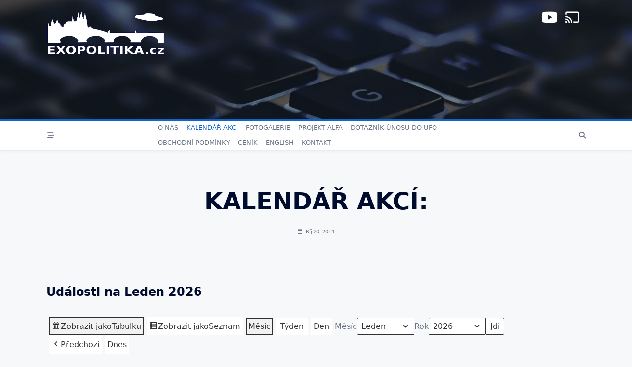

--- FILE ---
content_type: application/javascript
request_url: https://www.exopolitika.cz/wp-content/themes/yuki/dist/vendor/particles/tsparticles.bundle.min.js?ver=1.4.9
body_size: 45521
content:
/*! For license information please see tsparticles.bundle.min.js.LICENSE.txt */
!function(t,e){if("object"==typeof exports&&"object"==typeof module)module.exports=e();else if("function"==typeof define&&define.amd)define([],e);else{var i=e();for(var s in i)("object"==typeof exports?exports:t)[s]=i[s]}}(this,(()=>(()=>{"use strict";var t={d:(e,i)=>{for(var s in i)t.o(i,s)&&!t.o(e,s)&&Object.defineProperty(e,s,{enumerable:!0,get:i[s]})},o:(t,e)=>Object.prototype.hasOwnProperty.call(t,e),r:t=>{"undefined"!=typeof Symbol&&Symbol.toStringTag&&Object.defineProperty(t,Symbol.toStringTag,{value:"Module"}),Object.defineProperty(t,"__esModule",{value:!0})}},e={};t.r(e),t.d(e,{AnimatableColor:()=>fe,AnimationOptions:()=>Mt,AnimationValueWithRandom:()=>Ot,Background:()=>Ti,BackgroundMask:()=>Di,BackgroundMaskCover:()=>Ri,Circle:()=>Ki,ClickEvent:()=>Ii,Collisions:()=>be,CollisionsAbsorb:()=>ve,CollisionsOverlap:()=>me,ColorAnimation:()=>ue,DivEvent:()=>Li,Events:()=>qi,ExternalInteractorBase:()=>li,FullScreen:()=>Ei,HoverEvent:()=>Fi,HslAnimation:()=>pe,HslColorManager:()=>us,Interactivity:()=>Hi,ManualParticle:()=>Ui,Modes:()=>Vi,Move:()=>Oe,MoveAngle:()=>we,MoveAttract:()=>xe,MoveCenter:()=>_e,MoveGravity:()=>ke,MovePath:()=>ze,MoveTrail:()=>Pe,Opacity:()=>Re,OpacityAnimation:()=>Te,Options:()=>ji,OptionsColor:()=>zt,OutModes:()=>Ce,Parallax:()=>Ai,ParticlesBounce:()=>ge,ParticlesBounceFactor:()=>ye,ParticlesDensity:()=>De,ParticlesInteractorBase:()=>fs,ParticlesNumber:()=>Ee,ParticlesOptions:()=>je,Point:()=>Ji,Range:()=>Zi,RangedAnimationOptions:()=>Pt,RangedAnimationValueWithRandom:()=>Tt,Rectangle:()=>Qi,ResizeEvent:()=>Bi,Responsive:()=>Wi,RgbColorManager:()=>ps,Shadow:()=>Ie,Shape:()=>He,Size:()=>We,SizeAnimation:()=>Ue,Spin:()=>Se,Stroke:()=>$e,Theme:()=>Gi,ThemeDefault:()=>$i,ValueWithRandom:()=>St,Vector:()=>m,Vector3d:()=>v,ZIndex:()=>Ge,addColorManager:()=>Ft,addEasing:()=>b,alterHsl:()=>Mi,areBoundsInside:()=>et,arrayRandomIndex:()=>Q,calcExactPositionOrRandomFromSize:()=>q,calcExactPositionOrRandomFromSizeRanged:()=>V,calcPositionFromSize:()=>A,calcPositionOrRandomFromSize:()=>F,calcPositionOrRandomFromSizeRanged:()=>B,calculateBounds:()=>it,circleBounce:()=>lt,circleBounceDataFromParticle:()=>ct,clamp:()=>k,clear:()=>bi,collisionVelocity:()=>L,colorMix:()=>Qt,colorToHsl:()=>Ut,colorToRgb:()=>Ht,deepExtend:()=>st,divMode:()=>rt,divModeExecute:()=>nt,drawLine:()=>vi,drawParticle:()=>wi,drawParticlePlugin:()=>zi,drawPlugin:()=>ki,drawShape:()=>xi,drawShapeAfterEffect:()=>_i,drawTriangle:()=>mi,errorPrefix:()=>f,executeOnSingleOrMultiple:()=>dt,findItemFromSingleOrMultiple:()=>pt,generatedAttribute:()=>i,getDistance:()=>D,getDistances:()=>R,getEasing:()=>w,getHslAnimationFromHsl:()=>ie,getHslFromAnimation:()=>ee,getLinkColor:()=>Kt,getLinkRandomColor:()=>te,getLogger:()=>$,getParticleBaseVelocity:()=>I,getParticleDirectionAngle:()=>E,getPosition:()=>mt,getRandom:()=>_,getRandomRgbColor:()=>Yt,getRangeMax:()=>S,getRangeMin:()=>C,getRangeValue:()=>P,getSize:()=>yt,getStyleFromHsl:()=>Zt,getStyleFromRgb:()=>Jt,getValue:()=>T,hasMatchMedia:()=>N,hslToRgb:()=>Nt,hslaToRgba:()=>Xt,initParticleNumericAnimationValue:()=>ft,isArray:()=>kt,isBoolean:()=>gt,isDivModeEnabled:()=>ot,isFunction:()=>xt,isInArray:()=>J,isNumber:()=>wt,isObject:()=>_t,isPointInside:()=>tt,isSsr:()=>j,isString:()=>bt,itemFromArray:()=>K,itemFromSingleOrMultiple:()=>ut,loadFont:()=>Z,loadFull:()=>fn,loadOptions:()=>Ne,loadParticlesOptions:()=>Xe,loadSlim:()=>on,mix:()=>z,mouseDownEvent:()=>s,mouseLeaveEvent:()=>n,mouseMoveEvent:()=>r,mouseOutEvent:()=>a,mouseUpEvent:()=>o,paintBase:()=>yi,paintImage:()=>gi,parseAlpha:()=>H,randomInRange:()=>M,rangeColorToHsl:()=>Wt,rangeColorToRgb:()=>Vt,rectBounce:()=>ht,resizeEvent:()=>u,rgbToHsl:()=>$t,safeMatchMedia:()=>X,safeMutationObserver:()=>Y,setLogger:()=>W,setRandom:()=>x,setRangeValue:()=>O,singleDivModeExecute:()=>at,stringToAlpha:()=>Gt,stringToRgb:()=>jt,touchCancelEvent:()=>d,touchEndEvent:()=>l,touchMoveEvent:()=>h,touchStartEvent:()=>c,tsParticles:()=>vs,visibilityChangeEvent:()=>p});const i="generated",s="pointerdown",o="pointerup",n="pointerleave",a="pointerout",r="pointermove",c="touchstart",l="touchend",h="touchmove",d="touchcancel",u="resize",p="visibilitychange",f="tsParticles - Error";class v{constructor(t,e,i){if(this._updateFromAngle=(t,e)=>{this.x=Math.cos(t)*e,this.y=Math.sin(t)*e},!wt(t)&&t){this.x=t.x,this.y=t.y;const e=t;this.z=e.z?e.z:0}else{if(void 0===t||void 0===e)throw new Error(`${f} Vector3d not initialized correctly`);this.x=t,this.y=e,this.z=i??0}}static get origin(){return v.create(0,0,0)}get angle(){return Math.atan2(this.y,this.x)}set angle(t){this._updateFromAngle(t,this.length)}get length(){return Math.sqrt(this.getLengthSq())}set length(t){this._updateFromAngle(this.angle,t)}static clone(t){return v.create(t.x,t.y,t.z)}static create(t,e,i){return new v(t,e,i)}add(t){return v.create(this.x+t.x,this.y+t.y,this.z+t.z)}addTo(t){this.x+=t.x,this.y+=t.y,this.z+=t.z}copy(){return v.clone(this)}distanceTo(t){return this.sub(t).length}distanceToSq(t){return this.sub(t).getLengthSq()}div(t){return v.create(this.x/t,this.y/t,this.z/t)}divTo(t){this.x/=t,this.y/=t,this.z/=t}getLengthSq(){return this.x**2+this.y**2}mult(t){return v.create(this.x*t,this.y*t,this.z*t)}multTo(t){this.x*=t,this.y*=t,this.z*=t}normalize(){const t=this.length;0!=t&&this.multTo(1/t)}rotate(t){return v.create(this.x*Math.cos(t)-this.y*Math.sin(t),this.x*Math.sin(t)+this.y*Math.cos(t),0)}setTo(t){this.x=t.x,this.y=t.y;const e=t;this.z=e.z?e.z:0}sub(t){return v.create(this.x-t.x,this.y-t.y,this.z-t.z)}subFrom(t){this.x-=t.x,this.y-=t.y,this.z-=t.z}}class m extends v{constructor(t,e){super(t,e,0)}static get origin(){return m.create(0,0)}static clone(t){return m.create(t.x,t.y)}static create(t,e){return new m(t,e)}}let y=Math.random;const g=new Map;function b(t,e){g.get(t)||g.set(t,e)}function w(t){return g.get(t)||(t=>t)}function x(t=Math.random){y=t}function _(){return k(y(),0,1-1e-16)}function k(t,e,i){return Math.min(Math.max(t,e),i)}function z(t,e,i,s){return Math.floor((t*i+e*s)/(i+s))}function M(t){const e=S(t);let i=C(t);return e===i&&(i=0),_()*(e-i)+i}function P(t){return wt(t)?t:M(t)}function C(t){return wt(t)?t:t.min}function S(t){return wt(t)?t:t.max}function O(t,e){if(t===e||void 0===e&&wt(t))return t;const i=C(t),s=S(t);return void 0!==e?{min:Math.min(i,e),max:Math.max(s,e)}:O(i,s)}function T(t){const e=t.random,{enable:i,minimumValue:s}=gt(e)?{enable:e,minimumValue:0}:e;return P(i?O(t.value,s):t.value)}function R(t,e){const i=t.x-e.x,s=t.y-e.y;return{dx:i,dy:s,distance:Math.sqrt(i**2+s**2)}}function D(t,e){return R(t,e).distance}function E(t,e,i){if(wt(t))return t*Math.PI/180;switch(t){case"top":return-Math.PI/2;case"top-right":return-Math.PI/4;case"right":return 0;case"bottom-right":return Math.PI/4;case"bottom":return Math.PI/2;case"bottom-left":return 3*Math.PI/4;case"left":return Math.PI;case"top-left":return-3*Math.PI/4;case"inside":return Math.atan2(i.y-e.y,i.x-e.x);case"outside":return Math.atan2(e.y-i.y,e.x-i.x);default:return _()*Math.PI*2}}function I(t){const e=m.origin;return e.length=1,e.angle=t,e}function L(t,e,i,s){return m.create(t.x*(i-s)/(i+s)+2*e.x*s/(i+s),t.y)}function A(t){return t.position&&void 0!==t.position.x&&void 0!==t.position.y?{x:t.position.x*t.size.width/100,y:t.position.y*t.size.height/100}:void 0}function F(t){return{x:(t.position?.x??100*_())*t.size.width/100,y:(t.position?.y??100*_())*t.size.height/100}}function B(t){const e={x:void 0!==t.position?.x?P(t.position.x):void 0,y:void 0!==t.position?.y?P(t.position.y):void 0};return F({size:t.size,position:e})}function q(t){return{x:t.position?.x??_()*t.size.width,y:t.position?.y??_()*t.size.height}}function V(t){const e={x:void 0!==t.position?.x?P(t.position.x):void 0,y:void 0!==t.position?.y?P(t.position.y):void 0};return q({size:t.size,position:e})}function H(t){return t?t.endsWith("%")?parseFloat(t)/100:parseFloat(t):1}const U={debug:console.debug,error:console.error,info:console.info,log:console.log,verbose:console.log,warning:console.warn};function W(t){U.debug=t.debug||U.debug,U.error=t.error||U.error,U.info=t.info||U.info,U.log=t.log||U.log,U.verbose=t.verbose||U.verbose,U.warning=t.warning||U.warning}function $(){return U}function G(t){const e={bounced:!1},{pSide:i,pOtherSide:s,rectSide:o,rectOtherSide:n,velocity:a,factor:r}=t;return s.min<n.min||s.min>n.max||s.max<n.min||s.max>n.max||(i.max>=o.min&&i.max<=(o.max+o.min)/2&&a>0||i.min<=o.max&&i.min>(o.max+o.min)/2&&a<0)&&(e.velocity=a*-r,e.bounced=!0),e}function j(){return"undefined"==typeof window||!window||void 0===window.document||!window.document}function N(){return!j()&&"undefined"!=typeof matchMedia}function X(t){if(N())return matchMedia(t)}function Y(t){if(!j()&&"undefined"!=typeof MutationObserver)return new MutationObserver(t)}function J(t,e){return t===e||kt(e)&&e.indexOf(t)>-1}async function Z(t,e){try{await document.fonts.load(`${e??"400"} 36px '${t??"Verdana"}'`)}catch{}}function Q(t){return Math.floor(_()*t.length)}function K(t,e,i=!0){return t[void 0!==e&&i?e%t.length:Q(t)]}function tt(t,e,i,s,o){return et(it(t,s??0),e,i,o)}function et(t,e,i,s){let o=!0;return s&&"bottom"!==s||(o=t.top<e.height+i.x),!o||s&&"left"!==s||(o=t.right>i.x),!o||s&&"right"!==s||(o=t.left<e.width+i.y),!o||s&&"top"!==s||(o=t.bottom>i.y),o}function it(t,e){return{bottom:t.y+e,left:t.x-e,right:t.x+e,top:t.y-e}}function st(t,...e){for(const i of e){if(null==i)continue;if(!_t(i)){t=i;continue}const e=Array.isArray(i);!e||!_t(t)&&t&&Array.isArray(t)?e||!_t(t)&&t&&!Array.isArray(t)||(t={}):t=[];for(const e in i){if("__proto__"===e)continue;const s=i[e],o=t;o[e]=_t(s)&&Array.isArray(s)?s.map((t=>st(o[e],t))):st(o[e],s)}}return t}function ot(t,e){return!!pt(e,(e=>e.enable&&J(t,e.mode)))}function nt(t,e,i){dt(e,(e=>{const s=e.mode;e.enable&&J(t,s)&&at(e,i)}))}function at(t,e){dt(t.selectors,(i=>{e(i,t)}))}function rt(t,e){if(e&&t)return pt(t,(t=>function(t,e){const i=dt(e,(e=>t.matches(e)));return kt(i)?i.some((t=>t)):i}(e,t.selectors)))}function ct(t){return{position:t.getPosition(),radius:t.getRadius(),mass:t.getMass(),velocity:t.velocity,factor:m.create(T(t.options.bounce.horizontal),T(t.options.bounce.vertical))}}function lt(t,e){const{x:i,y:s}=t.velocity.sub(e.velocity),[o,n]=[t.position,e.position],{dx:a,dy:r}=R(n,o);if(i*a+s*r<0)return;const c=-Math.atan2(r,a),l=t.mass,h=e.mass,d=t.velocity.rotate(c),u=e.velocity.rotate(c),p=L(d,u,l,h),f=L(u,d,l,h),v=p.rotate(-c),m=f.rotate(-c);t.velocity.x=v.x*t.factor.x,t.velocity.y=v.y*t.factor.y,e.velocity.x=m.x*e.factor.x,e.velocity.y=m.y*e.factor.y}function ht(t,e){const i=it(t.getPosition(),t.getRadius()),s=G({pSide:{min:i.left,max:i.right},pOtherSide:{min:i.top,max:i.bottom},rectSide:{min:e.left,max:e.right},rectOtherSide:{min:e.top,max:e.bottom},velocity:t.velocity.x,factor:T(t.options.bounce.horizontal)});s.bounced&&(void 0!==s.velocity&&(t.velocity.x=s.velocity),void 0!==s.position&&(t.position.x=s.position));const o=G({pSide:{min:i.top,max:i.bottom},pOtherSide:{min:i.left,max:i.right},rectSide:{min:e.top,max:e.bottom},rectOtherSide:{min:e.left,max:e.right},velocity:t.velocity.y,factor:T(t.options.bounce.vertical)});o.bounced&&(void 0!==o.velocity&&(t.velocity.y=o.velocity),void 0!==o.position&&(t.position.y=o.position))}function dt(t,e){return kt(t)?t.map(((t,i)=>e(t,i))):e(t,0)}function ut(t,e,i){return kt(t)?K(t,e,i):t}function pt(t,e){return kt(t)?t.find(((t,i)=>e(t,i))):e(t,0)?t:void 0}function ft(t,e){const i=t.value,s=t.animation,o={delayTime:1e3*P(s.delay),enable:s.enable,value:P(t.value)*e,max:S(i)*e,min:C(i)*e,loops:0,maxLoops:P(s.count),time:0};if(s.enable){switch(o.decay=1-P(s.decay),s.mode){case"increase":o.status="increasing";break;case"decrease":o.status="decreasing";break;case"random":o.status=_()>=.5?"increasing":"decreasing"}const t="auto"===s.mode;switch(s.startValue){case"min":o.value=o.min,t&&(o.status="increasing");break;case"max":o.value=o.max,t&&(o.status="decreasing");break;default:o.value=M(o),t&&(o.status=_()>=.5?"increasing":"decreasing")}}return o.initialValue=o.value,o}function vt(t,e){if(!("percent"===t.mode)){const{mode:e,...i}=t;return i}return"x"in t?{x:t.x/100*e.width,y:t.y/100*e.height}:{width:t.width/100*e.width,height:t.height/100*e.height}}function mt(t,e){return vt(t,e)}function yt(t,e){return vt(t,e)}function gt(t){return"boolean"==typeof t}function bt(t){return"string"==typeof t}function wt(t){return"number"==typeof t}function xt(t){return"function"==typeof t}function _t(t){return"object"==typeof t&&null!==t}function kt(t){return Array.isArray(t)}class zt{constructor(){this.value=""}static create(t,e){const i=new zt;return i.load(t),void 0!==e&&(bt(e)||kt(e)?i.load({value:e}):i.load(e)),i}load(t){void 0!==t?.value&&(this.value=t.value)}}class Mt{constructor(){this.count=0,this.enable=!1,this.speed=1,this.decay=0,this.delay=0,this.sync=!1}load(t){t&&(void 0!==t.count&&(this.count=O(t.count)),void 0!==t.enable&&(this.enable=t.enable),void 0!==t.speed&&(this.speed=O(t.speed)),void 0!==t.decay&&(this.decay=O(t.decay)),void 0!==t.delay&&(this.delay=O(t.delay)),void 0!==t.sync&&(this.sync=t.sync))}}class Pt extends Mt{constructor(){super(),this.mode="auto",this.startValue="random"}load(t){super.load(t),t&&(void 0!==t.minimumValue&&(this.minimumValue=t.minimumValue),void 0!==t.mode&&(this.mode=t.mode),void 0!==t.startValue&&(this.startValue=t.startValue))}}class Ct{constructor(){this.enable=!1,this.minimumValue=0}load(t){t&&(void 0!==t.enable&&(this.enable=t.enable),void 0!==t.minimumValue&&(this.minimumValue=t.minimumValue))}}class St{constructor(){this.random=new Ct,this.value=0}load(t){t&&(gt(t.random)?this.random.enable=t.random:this.random.load(t.random),void 0!==t.value&&(this.value=O(t.value,this.random.enable?this.random.minimumValue:void 0)))}}class Ot extends St{constructor(){super(),this.animation=new Mt}get anim(){return this.animation}set anim(t){this.animation=t}load(t){if(super.load(t),!t)return;const e=t.animation??t.anim;void 0!==e&&this.animation.load(e)}}class Tt extends Ot{constructor(){super(),this.animation=new Pt}load(t){if(super.load(t),!t)return;void 0!==(t.animation??t.anim)&&(this.value=O(this.value,this.animation.enable?this.animation.minimumValue:void 0))}}class Rt{constructor(){this.radius=0,this.mass=0}load(t){t&&(void 0!==t.mass&&(this.mass=t.mass),void 0!==t.radius&&(this.radius=t.radius))}}class Dt extends St{constructor(){super(),this.density=5,this.value=50,this.limit=new Rt}load(t){t&&(super.load(t),void 0!==t.density&&(this.density=t.density),wt(t.limit)?this.limit.radius=t.limit:this.limit.load(t.limit))}}class Et{constructor(){this.color=new zt,this.color.value="#000000",this.draggable=!1,this.opacity=1,this.destroy=!0,this.orbits=!1,this.size=new Dt}load(t){void 0!==t&&(void 0!==t.color&&(this.color=zt.create(this.color,t.color)),void 0!==t.draggable&&(this.draggable=t.draggable),this.name=t.name,void 0!==t.opacity&&(this.opacity=t.opacity),void 0!==t.position&&(this.position={},void 0!==t.position.x&&(this.position.x=O(t.position.x)),void 0!==t.position.y&&(this.position.y=O(t.position.y))),void 0!==t.size&&this.size.load(t.size),void 0!==t.destroy&&(this.destroy=t.destroy),void 0!==t.orbits&&(this.orbits=t.orbits))}}const It="random",Lt="mid",At=new Map;function Ft(t){At.set(t.key,t)}function Bt(t,e,i){return i<0&&(i+=1),i>1&&(i-=1),i<1/6?t+6*(e-t)*i:i<.5?e:i<2/3?t+(e-t)*(2/3-i)*6:t}function qt(t){for(const[,e]of At)if(t.startsWith(e.stringPrefix))return e.parseString(t);const e=t.replace(/^#?([a-f\d])([a-f\d])([a-f\d])([a-f\d])?$/i,((t,e,i,s,o)=>e+e+i+i+s+s+(void 0!==o?o+o:""))),i=/^#?([a-f\d]{2})([a-f\d]{2})([a-f\d]{2})([a-f\d]{2})?$/i.exec(e);return i?{a:void 0!==i[4]?parseInt(i[4],16)/255:1,b:parseInt(i[3],16),g:parseInt(i[2],16),r:parseInt(i[1],16)}:void 0}function Vt(t,e,i=!0){if(!t)return;const s=bt(t)?{value:t}:t;if(bt(s.value))return Ht(s.value,e,i);if(kt(s.value))return Vt({value:K(s.value,e,i)});for(const[,t]of At){const e=t.handleRangeColor(s);if(e)return e}}function Ht(t,e,i=!0){if(!t)return;const s=bt(t)?{value:t}:t;if(bt(s.value))return s.value===It?Yt():jt(s.value);if(kt(s.value))return Ht({value:K(s.value,e,i)});for(const[,t]of At){const e=t.handleColor(s);if(e)return e}}function Ut(t,e,i=!0){const s=Ht(t,e,i);return s?$t(s):void 0}function Wt(t,e,i=!0){const s=Vt(t,e,i);return s?$t(s):void 0}function $t(t){const e=t.r/255,i=t.g/255,s=t.b/255,o=Math.max(e,i,s),n=Math.min(e,i,s),a={h:0,l:(o+n)/2,s:0};return o!==n&&(a.s=a.l<.5?(o-n)/(o+n):(o-n)/(2-o-n),a.h=e===o?(i-s)/(o-n):a.h=i===o?2+(s-e)/(o-n):4+(e-i)/(o-n)),a.l*=100,a.s*=100,a.h*=60,a.h<0&&(a.h+=360),a.h>=360&&(a.h-=360),a}function Gt(t){return qt(t)?.a}function jt(t){return qt(t)}function Nt(t){const e={b:0,g:0,r:0},i={h:t.h/360,l:t.l/100,s:t.s/100};if(i.s){const t=i.l<.5?i.l*(1+i.s):i.l+i.s-i.l*i.s,s=2*i.l-t;e.r=Bt(s,t,i.h+1/3),e.g=Bt(s,t,i.h),e.b=Bt(s,t,i.h-1/3)}else e.r=e.g=e.b=i.l;return e.r=Math.floor(255*e.r),e.g=Math.floor(255*e.g),e.b=Math.floor(255*e.b),e}function Xt(t){const e=Nt(t);return{a:t.a,b:e.b,g:e.g,r:e.r}}function Yt(t){const e=t??0;return{b:Math.floor(M(O(e,256))),g:Math.floor(M(O(e,256))),r:Math.floor(M(O(e,256)))}}function Jt(t,e){return`rgba(${t.r}, ${t.g}, ${t.b}, ${e??1})`}function Zt(t,e){return`hsla(${t.h}, ${t.s}%, ${t.l}%, ${e??1})`}function Qt(t,e,i,s){let o=t,n=e;return void 0===o.r&&(o=Nt(t)),void 0===n.r&&(n=Nt(e)),{b:z(o.b,n.b,i,s),g:z(o.g,n.g,i,s),r:z(o.r,n.r,i,s)}}function Kt(t,e,i){if(i===It)return Yt();if(i!==Lt)return i;{const i=t.getFillColor()??t.getStrokeColor(),s=e?.getFillColor()??e?.getStrokeColor();if(i&&s&&e)return Qt(i,s,t.getRadius(),e.getRadius());{const t=i??s;if(t)return Nt(t)}}}function te(t,e,i){const s=bt(t)?t:t.value;return s===It?i?Vt({value:s}):e?It:Lt:s===Lt?Lt:Vt({value:s})}function ee(t){return void 0!==t?{h:t.h.value,s:t.s.value,l:t.l.value}:void 0}function ie(t,e,i){const s={h:{enable:!1,value:t.h},s:{enable:!1,value:t.s},l:{enable:!1,value:t.l}};return e&&(se(s.h,e.h,i),se(s.s,e.s,i),se(s.l,e.l,i)),s}function se(t,e,i){t.enable=e.enable,t.enable?(t.velocity=P(e.speed)/100*i,t.decay=1-P(e.decay),t.status="increasing",t.loops=0,t.maxLoops=P(e.count),t.time=0,t.delayTime=1e3*P(e.delay),e.sync||(t.velocity*=_(),t.value*=_()),t.initialValue=t.value):t.velocity=0}class oe{constructor(t,e,i,s){this.absorbers=t,this.container=e,this._calcPosition=()=>{const t=B({size:this.container.canvas.size,position:this.options.position});return m.create(t.x,t.y)},this._updateParticlePosition=(t,e)=>{if(t.destroyed)return;const i=this.container,s=i.canvas.size;if(t.needsNewPosition){const e=F({size:s});t.position.setTo(e),t.velocity.setTo(t.initialVelocity),t.absorberOrbit=void 0,t.needsNewPosition=!1}if(this.options.orbits){if(void 0===t.absorberOrbit&&(t.absorberOrbit=m.create(0,0),t.absorberOrbit.length=D(t.getPosition(),this.position),t.absorberOrbit.angle=_()*Math.PI*2),t.absorberOrbit.length<=this.size&&!this.options.destroy){const e=Math.min(s.width,s.height);t.absorberOrbit.length=e*(.2*_()-.1+1)}void 0===t.absorberOrbitDirection&&(t.absorberOrbitDirection=t.velocity.x>=0?"clockwise":"counter-clockwise");const o=t.absorberOrbit.length,n=t.absorberOrbit.angle,a=t.absorberOrbitDirection;t.velocity.setTo(m.origin);const r={x:"clockwise"===a?Math.cos:Math.sin,y:"clockwise"===a?Math.sin:Math.cos};t.position.x=this.position.x+o*r.x(n),t.position.y=this.position.y+o*r.y(n),t.absorberOrbit.length-=e.length,t.absorberOrbit.angle+=(t.retina.moveSpeed??0)*i.retina.pixelRatio/100*i.retina.reduceFactor}else{const i=m.origin;i.length=e.length,i.angle=e.angle,t.velocity.addTo(i)}},this.initialPosition=s?m.create(s.x,s.y):void 0,i instanceof Et?this.options=i:(this.options=new Et,this.options.load(i)),this.dragging=!1,this.name=this.options.name,this.opacity=this.options.opacity,this.size=P(this.options.size.value)*e.retina.pixelRatio,this.mass=this.size*this.options.size.density*e.retina.reduceFactor;const o=this.options.size.limit;this.limit={radius:o.radius*e.retina.pixelRatio*e.retina.reduceFactor,mass:o.mass},this.color=Vt(this.options.color)??{b:0,g:0,r:0},this.position=this.initialPosition?.copy()??this._calcPosition()}attract(t){const e=this.container,i=this.options;if(i.draggable){const t=e.interactivity.mouse;if(t.clicking&&t.downPosition){D(this.position,t.downPosition)<=this.size&&(this.dragging=!0)}else this.dragging=!1;this.dragging&&t.position&&(this.position.x=t.position.x,this.position.y=t.position.y)}const s=t.getPosition(),{dx:o,dy:n,distance:a}=R(this.position,s),r=m.create(o,n);if(r.length=this.mass/Math.pow(a,2)*e.retina.reduceFactor,a<this.size+t.getRadius()){const s=.033*t.getRadius()*e.retina.pixelRatio;this.size>t.getRadius()&&a<this.size-t.getRadius()||void 0!==t.absorberOrbit&&t.absorberOrbit.length<0?i.destroy?t.destroy():(t.needsNewPosition=!0,this._updateParticlePosition(t,r)):(i.destroy&&(t.size.value-=s),this._updateParticlePosition(t,r)),(this.limit.radius<=0||this.size<this.limit.radius)&&(this.size+=s),(this.limit.mass<=0||this.mass<this.limit.mass)&&(this.mass+=s*this.options.size.density*e.retina.reduceFactor)}else this._updateParticlePosition(t,r)}draw(t){t.translate(this.position.x,this.position.y),t.beginPath(),t.arc(0,0,this.size,0,2*Math.PI,!1),t.closePath(),t.fillStyle=Jt(this.color,this.opacity),t.fill()}resize(){const t=this.initialPosition;this.position=t&&tt(t,this.container.canvas.size,m.origin)?t:this._calcPosition()}}class ne{constructor(t){this.container=t,this.array=[],this.absorbers=[],this.interactivityAbsorbers=[],t.getAbsorber=t=>void 0===t||wt(t)?this.array[t||0]:this.array.find((e=>e.name===t)),t.addAbsorber=(t,e)=>this.addAbsorber(t,e)}addAbsorber(t,e){const i=new oe(this,this.container,t,e);return this.array.push(i),i}draw(t){for(const e of this.array)e.draw(t)}handleClickMode(t){const e=this.absorbers,i=this.interactivityAbsorbers;if("absorber"===t){const t=ut(i)??ut(e),s=this.container.interactivity.mouse.clickPosition;this.addAbsorber(t,s)}}async init(){this.absorbers=this.container.actualOptions.absorbers,this.interactivityAbsorbers=this.container.actualOptions.interactivity.modes.absorbers,dt(this.absorbers,(t=>{this.addAbsorber(t)}))}particleUpdate(t){for(const e of this.array)if(e.attract(t),t.destroyed)break}removeAbsorber(t){const e=this.array.indexOf(t);e>=0&&this.array.splice(e,1)}resize(){for(const t of this.array)t.resize()}stop(){this.array=[]}}class ae{constructor(){this.id="absorbers"}getPlugin(t){return new ne(t)}loadOptions(t,e){(this.needsPlugin(t)||this.needsPlugin(e))&&(e?.absorbers&&(t.absorbers=dt(e.absorbers,(t=>{const e=new Et;return e.load(t),e}))),t.interactivity.modes.absorbers=dt(e?.interactivity?.modes?.absorbers,(t=>{const e=new Et;return e.load(t),e})))}needsPlugin(t){if(!t)return!1;const e=t.absorbers;return kt(e)?!!e.length:!!e||!(!t.interactivity?.events?.onClick?.mode||!J("absorber",t.interactivity.events.onClick.mode))}}class re{load(t){t&&(void 0!==t.bottom&&(this.bottom=O(t.bottom)),void 0!==t.left&&(this.left=O(t.left)),void 0!==t.right&&(this.right=O(t.right)),void 0!==t.top&&(this.top=O(t.top)))}}class ce extends St{constructor(){super(),this.value=3}}class le extends St{constructor(){super(),this.value={min:4,max:9}}}class he{constructor(){this.count=1,this.factor=new ce,this.rate=new le,this.sizeOffset=!0}load(t){t&&(void 0!==t.color&&(this.color=zt.create(this.color,t.color)),void 0!==t.count&&(this.count=t.count),this.factor.load(t.factor),this.rate.load(t.rate),this.particles=dt(t.particles,(t=>st({},t))),void 0!==t.sizeOffset&&(this.sizeOffset=t.sizeOffset),t.colorOffset&&(this.colorOffset=this.colorOffset??{},void 0!==t.colorOffset.h&&(this.colorOffset.h=t.colorOffset.h),void 0!==t.colorOffset.s&&(this.colorOffset.s=t.colorOffset.s),void 0!==t.colorOffset.l&&(this.colorOffset.l=t.colorOffset.l)))}}class de{constructor(){this.bounds=new re,this.mode="none",this.split=new he}load(t){t&&(t.mode&&(this.mode=t.mode),t.bounds&&this.bounds.load(t.bounds),this.split.load(t.split))}}class ue{constructor(){this.count=0,this.enable=!1,this.offset=0,this.speed=1,this.delay=0,this.decay=0,this.sync=!0}load(t){t&&(void 0!==t.count&&(this.count=O(t.count)),void 0!==t.enable&&(this.enable=t.enable),void 0!==t.offset&&(this.offset=O(t.offset)),void 0!==t.speed&&(this.speed=O(t.speed)),void 0!==t.decay&&(this.decay=O(t.decay)),void 0!==t.delay&&(this.delay=O(t.delay)),void 0!==t.sync&&(this.sync=t.sync))}}class pe{constructor(){this.h=new ue,this.s=new ue,this.l=new ue}load(t){t&&(this.h.load(t.h),this.s.load(t.s),this.l.load(t.l))}}class fe extends zt{constructor(){super(),this.animation=new pe}static create(t,e){const i=new fe;return i.load(t),void 0!==e&&(bt(e)||kt(e)?i.load({value:e}):i.load(e)),i}load(t){if(super.load(t),!t)return;const e=t.animation;void 0!==e&&(void 0!==e.enable?this.animation.h.load(e):this.animation.load(t.animation))}}class ve{constructor(){this.speed=2}load(t){t&&void 0!==t.speed&&(this.speed=t.speed)}}class me{constructor(){this.enable=!0,this.retries=0}load(t){t&&(void 0!==t.enable&&(this.enable=t.enable),void 0!==t.retries&&(this.retries=t.retries))}}class ye extends St{constructor(){super(),this.random.minimumValue=.1,this.value=1}}class ge{constructor(){this.horizontal=new ye,this.vertical=new ye}load(t){t&&(this.horizontal.load(t.horizontal),this.vertical.load(t.vertical))}}class be{constructor(){this.absorb=new ve,this.bounce=new ge,this.enable=!1,this.maxSpeed=50,this.mode="bounce",this.overlap=new me}load(t){t&&(this.absorb.load(t.absorb),this.bounce.load(t.bounce),void 0!==t.enable&&(this.enable=t.enable),void 0!==t.maxSpeed&&(this.maxSpeed=O(t.maxSpeed)),void 0!==t.mode&&(this.mode=t.mode),this.overlap.load(t.overlap))}}class we{constructor(){this.offset=0,this.value=90}load(t){t&&(void 0!==t.offset&&(this.offset=O(t.offset)),void 0!==t.value&&(this.value=O(t.value)))}}class xe{constructor(){this.distance=200,this.enable=!1,this.rotate={x:3e3,y:3e3}}get rotateX(){return this.rotate.x}set rotateX(t){this.rotate.x=t}get rotateY(){return this.rotate.y}set rotateY(t){this.rotate.y=t}load(t){if(!t)return;void 0!==t.distance&&(this.distance=O(t.distance)),void 0!==t.enable&&(this.enable=t.enable);const e=t.rotate?.x??t.rotateX;void 0!==e&&(this.rotate.x=e);const i=t.rotate?.y??t.rotateY;void 0!==i&&(this.rotate.y=i)}}class _e{constructor(){this.x=50,this.y=50,this.mode="percent",this.radius=0}load(t){t&&(void 0!==t.x&&(this.x=t.x),void 0!==t.y&&(this.y=t.y),void 0!==t.mode&&(this.mode=t.mode),void 0!==t.radius&&(this.radius=t.radius))}}class ke{constructor(){this.acceleration=9.81,this.enable=!1,this.inverse=!1,this.maxSpeed=50}load(t){t&&(void 0!==t.acceleration&&(this.acceleration=O(t.acceleration)),void 0!==t.enable&&(this.enable=t.enable),void 0!==t.inverse&&(this.inverse=t.inverse),void 0!==t.maxSpeed&&(this.maxSpeed=O(t.maxSpeed)))}}class ze{constructor(){this.clamp=!0,this.delay=new St,this.enable=!1,this.options={}}load(t){t&&(void 0!==t.clamp&&(this.clamp=t.clamp),this.delay.load(t.delay),void 0!==t.enable&&(this.enable=t.enable),this.generator=t.generator,t.options&&(this.options=st(this.options,t.options)))}}class Me{load(t){t&&(void 0!==t.color&&(this.color=zt.create(this.color,t.color)),void 0!==t.image&&(this.image=t.image))}}class Pe{constructor(){this.enable=!1,this.length=10,this.fill=new Me}get fillColor(){return this.fill.color}set fillColor(t){this.fill.load({color:t})}load(t){t&&(void 0!==t.enable&&(this.enable=t.enable),void 0===t.fill&&void 0===t.fillColor||this.fill.load(t.fill||{color:t.fillColor}),void 0!==t.length&&(this.length=t.length))}}class Ce{constructor(){this.default="out"}load(t){t&&(void 0!==t.default&&(this.default=t.default),this.bottom=t.bottom??t.default,this.left=t.left??t.default,this.right=t.right??t.default,this.top=t.top??t.default)}}class Se{constructor(){this.acceleration=0,this.enable=!1}load(t){t&&(void 0!==t.acceleration&&(this.acceleration=O(t.acceleration)),void 0!==t.enable&&(this.enable=t.enable),t.position&&(this.position=st({},t.position)))}}class Oe{constructor(){this.angle=new we,this.attract=new xe,this.center=new _e,this.decay=0,this.distance={},this.direction="none",this.drift=0,this.enable=!1,this.gravity=new ke,this.path=new ze,this.outModes=new Ce,this.random=!1,this.size=!1,this.speed=2,this.spin=new Se,this.straight=!1,this.trail=new Pe,this.vibrate=!1,this.warp=!1}get bounce(){return this.collisions}set bounce(t){this.collisions=t}get collisions(){return!1}set collisions(t){}get noise(){return this.path}set noise(t){this.path=t}get outMode(){return this.outModes.default}set outMode(t){this.outModes.default=t}get out_mode(){return this.outMode}set out_mode(t){this.outMode=t}load(t){if(!t)return;this.angle.load(wt(t.angle)?{value:t.angle}:t.angle),this.attract.load(t.attract),this.center.load(t.center),void 0!==t.decay&&(this.decay=O(t.decay)),void 0!==t.direction&&(this.direction=t.direction),void 0!==t.distance&&(this.distance=wt(t.distance)?{horizontal:t.distance,vertical:t.distance}:{...t.distance}),void 0!==t.drift&&(this.drift=O(t.drift)),void 0!==t.enable&&(this.enable=t.enable),this.gravity.load(t.gravity);const e=t.outModes??t.outMode??t.out_mode;void 0!==e&&(_t(e)?this.outModes.load(e):this.outModes.load({default:e})),this.path.load(t.path??t.noise),void 0!==t.random&&(this.random=t.random),void 0!==t.size&&(this.size=t.size),void 0!==t.speed&&(this.speed=O(t.speed)),this.spin.load(t.spin),void 0!==t.straight&&(this.straight=t.straight),this.trail.load(t.trail),void 0!==t.vibrate&&(this.vibrate=t.vibrate),void 0!==t.warp&&(this.warp=t.warp)}}class Te extends Pt{constructor(){super(),this.destroy="none",this.speed=2}get opacity_min(){return this.minimumValue}set opacity_min(t){this.minimumValue=t}load(t){void 0!==t?.opacity_min&&void 0===t.minimumValue&&(t.minimumValue=t.opacity_min),super.load(t),t&&void 0!==t.destroy&&(this.destroy=t.destroy)}}class Re extends St{constructor(){super(),this.animation=new Te,this.random.minimumValue=.1,this.value=1}get anim(){return this.animation}set anim(t){this.animation=t}load(t){if(!t)return;super.load(t);const e=t.animation??t.anim;void 0!==e&&(this.animation.load(e),this.value=O(this.value,this.animation.enable?this.animation.minimumValue:void 0))}}class De{constructor(){this.enable=!1,this.width=1920,this.height=1080}get area(){return this.width}set area(t){this.width=t}get factor(){return this.height}set factor(t){this.height=t}get value_area(){return this.area}set value_area(t){this.area=t}load(t){if(!t)return;void 0!==t.enable&&(this.enable=t.enable);const e=t.width??t.area??t.value_area;void 0!==e&&(this.width=e);const i=t.height??t.factor;void 0!==i&&(this.height=i)}}class Ee{constructor(){this.density=new De,this.limit=0,this.value=0}get max(){return this.limit}set max(t){this.limit=t}load(t){if(!t)return;this.density.load(t.density);const e=t.limit??t.max;void 0!==e&&(this.limit=e),void 0!==t.value&&(this.value=t.value)}}class Ie{constructor(){this.blur=0,this.color=new zt,this.enable=!1,this.offset={x:0,y:0},this.color.value="#000"}load(t){t&&(void 0!==t.blur&&(this.blur=t.blur),this.color=zt.create(this.color,t.color),void 0!==t.enable&&(this.enable=t.enable),void 0!==t.offset&&(void 0!==t.offset.x&&(this.offset.x=t.offset.x),void 0!==t.offset.y&&(this.offset.y=t.offset.y)))}}const Le="character",Ae="char",Fe="image",Be="images",qe="polygon",Ve="star";class He{constructor(){this.loadShape=(t,e,i,s)=>{if(!t)return;const o=kt(t),n=o?[]:{},a=o!==kt(this.options[e]),r=o!==kt(this.options[i]);a&&(this.options[e]=n),r&&s&&(this.options[i]=n),this.options[e]=st(this.options[e]??n,t),this.options[i]&&!s||(this.options[i]=st(this.options[i]??n,t))},this.close=!0,this.fill=!0,this.options={},this.type="circle"}get character(){return this.options[Le]??this.options[Ae]}set character(t){this.options[Ae]=this.options[Le]=t}get custom(){return this.options}set custom(t){this.options=t}get image(){return this.options[Fe]??this.options[Be]}set image(t){this.options[Be]=this.options[Fe]=t}get images(){return this.image}set images(t){this.image=t}get polygon(){return this.options[qe]??this.options[Ve]}set polygon(t){this.options[Ve]=this.options[qe]=t}get stroke(){return[]}set stroke(t){}load(t){if(!t)return;const e=t.options??t.custom;if(void 0!==e)for(const t in e){const i=e[t];i&&(this.options[t]=st(this.options[t]??{},i))}this.loadShape(t.character,Le,Ae,!0),this.loadShape(t.polygon,qe,Ve,!1),this.loadShape(t.image??t.images,Fe,Be,!0),void 0!==t.close&&(this.close=t.close),void 0!==t.fill&&(this.fill=t.fill),void 0!==t.type&&(this.type=t.type)}}class Ue extends Pt{constructor(){super(),this.destroy="none",this.speed=5}get size_min(){return this.minimumValue}set size_min(t){this.minimumValue=t}load(t){void 0!==t?.size_min&&void 0===t.minimumValue&&(t.minimumValue=t.size_min),super.load(t),t&&void 0!==t.destroy&&(this.destroy=t.destroy)}}class We extends St{constructor(){super(),this.animation=new Ue,this.random.minimumValue=1,this.value=3}get anim(){return this.animation}set anim(t){this.animation=t}load(t){if(super.load(t),!t)return;const e=t.animation??t.anim;void 0!==e&&(this.animation.load(e),this.value=O(this.value,this.animation.enable?this.animation.minimumValue:void 0))}}class $e{constructor(){this.width=0}load(t){t&&(void 0!==t.color&&(this.color=fe.create(this.color,t.color)),void 0!==t.width&&(this.width=O(t.width)),void 0!==t.opacity&&(this.opacity=O(t.opacity)))}}class Ge extends St{constructor(){super(),this.opacityRate=1,this.sizeRate=1,this.velocityRate=1}load(t){super.load(t),t&&(void 0!==t.opacityRate&&(this.opacityRate=t.opacityRate),void 0!==t.sizeRate&&(this.sizeRate=t.sizeRate),void 0!==t.velocityRate&&(this.velocityRate=t.velocityRate))}}class je{constructor(t,e){this._engine=t,this._container=e,this.bounce=new ge,this.collisions=new be,this.color=new fe,this.color.value="#fff",this.groups={},this.move=new Oe,this.number=new Ee,this.opacity=new Re,this.reduceDuplicates=!1,this.shadow=new Ie,this.shape=new He,this.size=new We,this.stroke=new $e,this.zIndex=new Ge}load(t){if(!t)return;if(this.bounce.load(t.bounce),this.color.load(fe.create(this.color,t.color)),void 0!==t.groups)for(const e in t.groups){const i=t.groups[e];void 0!==i&&(this.groups[e]=st(this.groups[e]??{},i))}this.move.load(t.move),this.number.load(t.number),this.opacity.load(t.opacity),void 0!==t.reduceDuplicates&&(this.reduceDuplicates=t.reduceDuplicates),this.shape.load(t.shape),this.size.load(t.size),this.shadow.load(t.shadow),this.zIndex.load(t.zIndex);const e=t.move?.collisions??t.move?.bounce;void 0!==e&&(this.collisions.enable=e),this.collisions.load(t.collisions),void 0!==t.interactivity&&(this.interactivity=st({},t.interactivity));const i=t.stroke??t.shape?.stroke;if(i&&(this.stroke=dt(i,(t=>{const e=new $e;return e.load(t),e}))),this._container){const e=this._engine.plugins.updaters.get(this._container);if(e)for(const i of e)i.loadOptions&&i.loadOptions(this,t);const i=this._engine.plugins.interactors.get(this._container);if(i)for(const e of i)e.loadParticlesOptions&&e.loadParticlesOptions(this,t)}}}function Ne(t,...e){for(const i of e)t.load(i)}function Xe(t,e,...i){const s=new je(t,e);return Ne(s,...i),s}function Ye(t,e,i,s){const o=i.options.destroy;if(!o)return;const n=o.split,a=Xe(t,e,i.options),r=T(n.factor),c=i.getFillColor();n.color?a.color.load(n.color):n.colorOffset&&c?a.color.load({value:{hsl:{h:c.h+P(n.colorOffset.h??0),s:c.s+P(n.colorOffset.s??0),l:c.l+P(n.colorOffset.l??0)}}}):a.color.load({value:{hsl:i.getFillColor()}}),a.move.load({center:{x:i.position.x,y:i.position.y,mode:"precise"}}),wt(a.size.value)?a.size.value/=r:(a.size.value.min/=r,a.size.value.max/=r),a.load(s);const l=n.sizeOffset?O(-i.size.value,i.size.value):0,h={x:i.position.x+M(l),y:i.position.y+M(l)};return e.particles.addParticle(h,a,i.group,(t=>!(t.size.value<.5)&&(t.velocity.length=M(O(i.velocity.length,t.velocity.length)),t.splitCount=(i.splitCount??0)+1,t.unbreakable=!0,setTimeout((()=>{t.unbreakable=!1}),500),!0)))}class Je{constructor(t,e){this.engine=t,this.container=e}init(t){const e=this.container,i=t.options.destroy;if(!i)return;t.splitCount=0;const s=i.bounds;t.destroyBounds||(t.destroyBounds={});const{bottom:o,left:n,right:a,top:r}=s,{destroyBounds:c}=t,l=e.canvas.size;o&&(c.bottom=P(o)*l.height/100),n&&(c.left=P(n)*l.width/100),a&&(c.right=P(a)*l.width/100),r&&(c.top=P(r)*l.height/100)}isEnabled(t){return!t.destroyed}loadOptions(t,...e){t.destroy||(t.destroy=new de);for(const i of e)t.destroy.load(i?.destroy)}particleDestroyed(t,e){if(e)return;const i=t.options.destroy;i&&"split"===i.mode&&function(t,e,i){const s=i.options.destroy;if(!s)return;const o=s.split;if(o.count>=0&&(void 0===i.splitCount||i.splitCount++>o.count))return;const n=T(o.rate),a=ut(o.particles);for(let s=0;s<n;s++)Ye(t,e,i,a)}(this.engine,this.container,t)}update(t){if(!this.isEnabled(t))return;const e=t.getPosition(),i=t.destroyBounds;i&&(void 0!==i.bottom&&e.y>=i.bottom||void 0!==i.left&&e.x<=i.left||void 0!==i.right&&e.x>=i.right||void 0!==i.top&&e.y<=i.top)&&t.destroy()}}class Ze{randomPosition(t,e,i){const[s,o]=[e.width/2,e.height/2],n=((t,e)=>{const i=_()/4,s=Math.atan(e/t*Math.tan(2*Math.PI*i)),o=_();return o<.25?s:o<.5?Math.PI-s:o<.75?Math.PI+s:-s})(s,o),a=(h=n,(c=s)*(l=o)/Math.sqrt((l*Math.cos(h))**2+(c*Math.sin(h))**2)),r=i?a*Math.sqrt(_()):a;var c,l,h;return{x:t.x+r*Math.cos(n),y:t.y+r*Math.sin(n)}}}class Qe{constructor(){this.wait=!1}load(t){t&&(void 0!==t.count&&(this.count=t.count),void 0!==t.delay&&(this.delay=O(t.delay)),void 0!==t.duration&&(this.duration=O(t.duration)),void 0!==t.wait&&(this.wait=t.wait))}}class Ke{constructor(){this.quantity=1,this.delay=.1}load(t){void 0!==t&&(void 0!==t.quantity&&(this.quantity=O(t.quantity)),void 0!==t.delay&&(this.delay=O(t.delay)))}}class ti{constructor(){this.mode="percent",this.height=0,this.width=0}load(t){void 0!==t&&(void 0!==t.mode&&(this.mode=t.mode),void 0!==t.height&&(this.height=t.height),void 0!==t.width&&(this.width=t.width))}}class ei{constructor(){this.autoPlay=!0,this.fill=!0,this.life=new Qe,this.rate=new Ke,this.shape="square",this.startCount=0}load(t){t&&(void 0!==t.autoPlay&&(this.autoPlay=t.autoPlay),void 0!==t.size&&(this.size||(this.size=new ti),this.size.load(t.size)),void 0!==t.direction&&(this.direction=t.direction),this.domId=t.domId,void 0!==t.fill&&(this.fill=t.fill),this.life.load(t.life),this.name=t.name,this.particles=dt(t.particles,(t=>st({},t))),this.rate.load(t.rate),void 0!==t.shape&&(this.shape=t.shape),void 0!==t.position&&(this.position={},void 0!==t.position.x&&(this.position.x=O(t.position.x)),void 0!==t.position.y&&(this.position.y=O(t.position.y))),void 0!==t.spawnColor&&(void 0===this.spawnColor&&(this.spawnColor=new fe),this.spawnColor.load(t.spawnColor)),void 0!==t.startCount&&(this.startCount=t.startCount))}}class ii{constructor(t,e,i,s,o){this.emitters=e,this.container=i,this._calcPosition=()=>B({size:this.container.canvas.size,position:this.options.position}),this._destroy=()=>{this.emitters.removeEmitter(this),this._engine.dispatchEvent("emitterDestroyed",{container:this.container,data:{emitter:this}})},this._emit=()=>{if(this._paused)return;const t=P(this.options.rate.quantity);this._emitParticles(t)},this._emitParticles=t=>{const e=this.getPosition(),i=this.getSize(),s=ut(this._particlesOptions);for(let o=0;o<t;o++){const t=st({},s);if(this.spawnColor){const e=this.options.spawnColor?.animation;e&&(this.spawnColor.h=this._setColorAnimation(e.h,this.spawnColor.h,360),this.spawnColor.s=this._setColorAnimation(e.s,this.spawnColor.s,100),this.spawnColor.l=this._setColorAnimation(e.l,this.spawnColor.l,100)),t.color?t.color.value=this.spawnColor:t.color={value:this.spawnColor}}if(!e)return;const o=this._shape?.randomPosition(e,i,this.fill)??e;this.container.particles.addParticle(o,t)}},this._prepareToDie=()=>{if(this._paused)return;const t=void 0!==this.options.life?.duration?P(this.options.life.duration):void 0;this.container.retina.reduceFactor&&(this._lifeCount>0||this._immortal)&&void 0!==t&&t>0&&(this._duration=1e3*t)},this._setColorAnimation=(t,e,i)=>{const s=this.container;if(!t.enable)return e;const o=M(t.offset),n=1e3*P(this.options.rate.delay)/s.retina.reduceFactor;return(e+P(t.speed??0)*s.fpsLimit/n+3.6*o)%i},this._engine=t,this._currentDuration=0,this._currentEmitDelay=0,this._currentSpawnDelay=0,this._initialPosition=o,s instanceof ei?this.options=s:(this.options=new ei,this.options.load(s)),this._spawnDelay=1e3*P(this.options.life.delay??0)/this.container.retina.reduceFactor,this.position=this._initialPosition??this._calcPosition(),this.name=this.options.name,this._shape=this._engine.emitterShapeManager?.getShape(this.options.shape),this.fill=this.options.fill,this._firstSpawn=!this.options.life.wait,this._startParticlesAdded=!1;let n=st({},this.options.particles);n??={},n.move??={},n.move.direction??=this.options.direction,this.options.spawnColor&&(this.spawnColor=Wt(this.options.spawnColor)),this._paused=!this.options.autoPlay,this._particlesOptions=n,this.size=this.options.size??(()=>{const t=new ti;return t.load({height:0,mode:"percent",width:0}),t})(),this._lifeCount=this.options.life.count??-1,this._immortal=this._lifeCount<=0,this._engine.dispatchEvent("emitterCreated",{container:i,data:{emitter:this}}),this.play()}externalPause(){this._paused=!0,this.pause()}externalPlay(){this._paused=!1,this.play()}getPosition(){if(this.options.domId){const t=this.container,e=document.getElementById(this.options.domId);if(e){const i=e.getBoundingClientRect();return{x:(i.x+i.width/2)*t.retina.pixelRatio,y:(i.y+i.height/2)*t.retina.pixelRatio}}}return this.position}getSize(){const t=this.container;if(this.options.domId){const e=document.getElementById(this.options.domId);if(e){const i=e.getBoundingClientRect();return{width:i.width*t.retina.pixelRatio,height:i.height*t.retina.pixelRatio}}}return yt(this.size,t.canvas.size)}pause(){this._paused||delete this._emitDelay}play(){if(!this._paused&&this.container.retina.reduceFactor&&(this._lifeCount>0||this._immortal||!this.options.life.count)&&(this._firstSpawn||this._currentSpawnDelay>=(this._spawnDelay??0))){if(void 0===this._emitDelay){const t=P(this.options.rate.delay);this._emitDelay=1e3*t/this.container.retina.reduceFactor}(this._lifeCount>0||this._immortal)&&this._prepareToDie()}}resize(){const t=this._initialPosition;this.position=t&&tt(t,this.container.canvas.size,m.origin)?t:this._calcPosition()}update(t){this._paused||(this._firstSpawn&&(this._firstSpawn=!1,this._currentSpawnDelay=this._spawnDelay??0,this._currentEmitDelay=this._emitDelay??0),this._startParticlesAdded||(this._startParticlesAdded=!0,this._emitParticles(this.options.startCount)),void 0!==this._duration&&(this._currentDuration+=t.value,this._currentDuration>=this._duration&&(this.pause(),void 0!==this._spawnDelay&&delete this._spawnDelay,this._immortal||this._lifeCount--,this._lifeCount>0||this._immortal?(this.position=this._calcPosition(),this._spawnDelay=1e3*P(this.options.life.delay??0)/this.container.retina.reduceFactor):this._destroy(),this._currentDuration-=this._duration,delete this._duration)),void 0!==this._spawnDelay&&(this._currentSpawnDelay+=t.value,this._currentSpawnDelay>=this._spawnDelay&&(this._engine.dispatchEvent("emitterPlay",{container:this.container}),this.play(),this._currentSpawnDelay-=this._currentSpawnDelay,delete this._spawnDelay)),void 0!==this._emitDelay&&(this._currentEmitDelay+=t.value,this._currentEmitDelay>=this._emitDelay&&(this._emit(),this._currentEmitDelay-=this._emitDelay)))}}class si{constructor(t,e){this.container=e,this._engine=t,this.array=[],this.emitters=[],this.interactivityEmitters={random:{count:1,enable:!1},value:[]},e.getEmitter=t=>void 0===t||wt(t)?this.array[t||0]:this.array.find((e=>e.name===t)),e.addEmitter=(t,e)=>this.addEmitter(t,e),e.removeEmitter=t=>{const i=e.getEmitter(t);i&&this.removeEmitter(i)},e.playEmitter=t=>{const i=e.getEmitter(t);i&&i.externalPlay()},e.pauseEmitter=t=>{const i=e.getEmitter(t);i&&i.externalPause()}}addEmitter(t,e){const i=new ei;i.load(t);const s=new ii(this._engine,this,this.container,i,e);return this.array.push(s),s}handleClickMode(t){const e=this.emitters,i=this.interactivityEmitters;if("emitter"!==t)return;let s;if(i&&kt(i.value))if(i.value.length>0&&i.random.enable){s=[];const t=[];for(let e=0;e<i.random.count;e++){const o=Q(i.value);t.includes(o)&&t.length<i.value.length?e--:(t.push(o),s.push(K(i.value,o)))}}else s=i.value;else s=i?.value;const o=s??e,n=this.container.interactivity.mouse.clickPosition;dt(o,(t=>{this.addEmitter(t,n)}))}async init(){if(this.emitters=this.container.actualOptions.emitters,this.interactivityEmitters=this.container.actualOptions.interactivity.modes.emitters,this.emitters)if(kt(this.emitters))for(const t of this.emitters)this.addEmitter(t);else this.addEmitter(this.emitters)}pause(){for(const t of this.array)t.pause()}play(){for(const t of this.array)t.play()}removeEmitter(t){const e=this.array.indexOf(t);e>=0&&this.array.splice(e,1)}resize(){for(const t of this.array)t.resize()}stop(){this.array=[]}update(t){for(const e of this.array)e.update(t)}}const oi=new Map;class ni{constructor(t){this._engine=t}addShape(t,e){this.getShape(t)||oi.set(t,e)}getShape(t){return oi.get(t)}getSupportedShapes(){return oi.keys()}}function ai(t,e){return t+e*(_()-.5)}class ri{randomPosition(t,e,i){if(i)return{x:ai(t.x,e.width),y:ai(t.y,e.height)};{const i=e.width/2,s=e.height/2,o=Math.floor(4*_()),n=2*(_()-.5);switch(o){case 0:return{x:t.x+n*i,y:t.y-s};case 1:return{x:t.x-i,y:t.y+n*s};case 2:return{x:t.x+n*i,y:t.y+s};default:return{x:t.x+i,y:t.y+n*s}}}}}class ci{constructor(t){this._engine=t,this.id="emitters"}getPlugin(t){return new si(this._engine,t)}loadOptions(t,e){if(!this.needsPlugin(t)&&!this.needsPlugin(e))return;e?.emitters&&(t.emitters=dt(e.emitters,(t=>{const e=new ei;return e.load(t),e})));const i=e?.interactivity?.modes?.emitters;if(i)if(kt(i))t.interactivity.modes.emitters={random:{count:1,enable:!0},value:i.map((t=>{const e=new ei;return e.load(t),e}))};else{const e=i;if(void 0!==e.value)if(kt(e.value))t.interactivity.modes.emitters={random:{count:e.random.count??1,enable:e.random.enable??!1},value:e.value.map((t=>{const e=new ei;return e.load(t),e}))};else{const i=new ei;i.load(e.value),t.interactivity.modes.emitters={random:{count:e.random.count??1,enable:e.random.enable??!1},value:i}}else{(t.interactivity.modes.emitters={random:{count:1,enable:!1},value:new ei}).value.load(i)}}}needsPlugin(t){if(!t)return!1;const e=t.emitters;return kt(e)&&!!e.length||void 0!==e||!!t.interactivity?.events?.onClick?.mode&&J("emitter",t.interactivity.events.onClick.mode)}}class li{constructor(t){this.container=t,this.type="external"}}class hi{constructor(){this.delay=1,this.pauseOnStop=!1,this.quantity=1}load(t){t&&(void 0!==t.delay&&(this.delay=t.delay),void 0!==t.quantity&&(this.quantity=t.quantity),void 0!==t.particles&&(this.particles=st({},t.particles)),void 0!==t.pauseOnStop&&(this.pauseOnStop=t.pauseOnStop))}}class di extends li{constructor(t){super(t),this._delay=0}clear(){}init(){}async interact(t){const e=this.container,{interactivity:i}=e;if(!e.retina.reduceFactor)return;const s=e.actualOptions.interactivity.modes.trail;if(!s)return;const o=1e3*s.delay/this.container.retina.reduceFactor;if(this._delay<o&&(this._delay+=t.value),this._delay<o)return;const n=!(s.pauseOnStop&&(i.mouse.position===this._lastPosition||i.mouse.position?.x===this._lastPosition?.x&&i.mouse.position?.y===this._lastPosition?.y)),a=e.interactivity.mouse.position;a?this._lastPosition={...a}:delete this._lastPosition,n&&e.particles.push(s.quantity,e.interactivity.mouse,s.particles),this._delay-=o}isEnabled(t){const e=this.container,i=e.actualOptions,s=e.interactivity.mouse,o=(t?.interactivity??i.interactivity).events;return s.clicking&&s.inside&&!!s.position&&J("trail",o.onClick.mode)||s.inside&&!!s.position&&J("trail",o.onHover.mode)}loadModeOptions(t,...e){t.trail||(t.trail=new hi);for(const i of e)t.trail.load(i?.trail)}reset(){}}class ui{constructor(){this.enable=!1,this.value=0}load(t){t&&(void 0!==t.enable&&(this.enable=t.enable),void 0!==t.value&&(this.value=O(t.value)))}}class pi{constructor(){this.darken=new ui,this.enable=!1,this.enlighten=new ui,this.mode="vertical",this.speed=25}load(t){t&&(void 0!==t.backColor&&(this.backColor=zt.create(this.backColor,t.backColor)),this.darken.load(t.darken),void 0!==t.enable&&(this.enable=t.enable),this.enlighten.load(t.enlighten),void 0!==t.mode&&(this.mode=t.mode),void 0!==t.speed&&(this.speed=O(t.speed)))}}class fi{getTransformValues(t){const e=t.roll?.enable&&t.roll,i=e&&e.horizontal,s=e&&e.vertical;return{a:i?Math.cos(e.angle):void 0,d:s?Math.sin(e.angle):void 0}}init(t){!function(t){const e=t.options.roll;if(e?.enable)if(t.roll={enable:e.enable,horizontal:"horizontal"===e.mode||"both"===e.mode,vertical:"vertical"===e.mode||"both"===e.mode,angle:_()*Math.PI*2,speed:P(e.speed)/360},e.backColor)t.backColor=Wt(e.backColor);else if(e.darken.enable&&e.enlighten.enable){const i=_()>=.5?"darken":"enlighten";t.roll.alter={type:i,value:P("darken"===i?e.darken.value:e.enlighten.value)}}else e.darken.enable?t.roll.alter={type:"darken",value:P(e.darken.value)}:e.enlighten.enable&&(t.roll.alter={type:"enlighten",value:P(e.enlighten.value)});else t.roll={enable:!1,horizontal:!1,vertical:!1,angle:0,speed:0}}(t)}isEnabled(t){const e=t.options.roll;return!t.destroyed&&!t.spawning&&!!e?.enable}loadOptions(t,...e){t.roll||(t.roll=new pi);for(const i of e)t.roll.load(i?.roll)}update(t,e){this.isEnabled(t)&&function(t,e){const i=t.options.roll,s=t.roll;if(!s||!i?.enable)return;const o=s.speed*e.factor,n=2*Math.PI;s.angle+=o,s.angle>n&&(s.angle-=n)}(t,e)}}function vi(t,e,i){t.beginPath(),t.moveTo(e.x,e.y),t.lineTo(i.x,i.y),t.closePath()}function mi(t,e,i,s){t.beginPath(),t.moveTo(e.x,e.y),t.lineTo(i.x,i.y),t.lineTo(s.x,s.y),t.closePath()}function yi(t,e,i){t.fillStyle=i??"rgba(0,0,0,0)",t.fillRect(0,0,e.width,e.height)}function gi(t,e,i,s){i&&(t.globalAlpha=s,t.drawImage(i,0,0,e.width,e.height),t.globalAlpha=1)}function bi(t,e){t.clearRect(0,0,e.width,e.height)}function wi(t){const{container:e,context:i,particle:s,delta:o,colorStyles:n,backgroundMask:a,composite:r,radius:c,opacity:l,shadow:h,transform:d}=t,u=s.getPosition(),p=s.rotation+(s.pathRotation?s.velocity.angle:0),f=Math.sin(p),v=Math.cos(p),m={a:v*(d.a??1),b:f*(d.b??1),c:-f*(d.c??1),d:v*(d.d??1)};i.setTransform(m.a,m.b,m.c,m.d,u.x,u.y),i.beginPath(),a&&(i.globalCompositeOperation=r);const y=s.shadowColor;h.enable&&y&&(i.shadowBlur=h.blur,i.shadowColor=Jt(y),i.shadowOffsetX=h.offset.x,i.shadowOffsetY=h.offset.y),n.fill&&(i.fillStyle=n.fill);const g=s.strokeWidth??0;i.lineWidth=g,n.stroke&&(i.strokeStyle=n.stroke),xi(e,i,s,c,l,o),g>0&&i.stroke(),s.close&&i.closePath(),s.fill&&i.fill(),_i(e,i,s,c,l,o),i.globalCompositeOperation="source-over",i.setTransform(1,0,0,1,0,0)}function xi(t,e,i,s,o,n){if(!i.shape)return;const a=t.drawers.get(i.shape);a&&a.draw(e,i,s,o,n,t.retina.pixelRatio)}function _i(t,e,i,s,o,n){if(!i.shape)return;const a=t.drawers.get(i.shape);a&&a.afterEffect&&a.afterEffect(e,i,s,o,n,t.retina.pixelRatio)}function ki(t,e,i){e.draw&&e.draw(t,i)}function zi(t,e,i,s){e.drawParticle&&e.drawParticle(t,i,s)}function Mi(t,e,i){return{h:t.h,s:t.s,l:t.l+("darken"===e?-1:1)*i}}function Pi(t,e,i){const s=e[i];void 0!==s&&(t[i]=(t[i]??1)*s)}class Ci{constructor(t){this.container=t,this._applyPostDrawUpdaters=t=>{for(const e of this._postDrawUpdaters)e.afterDraw&&e.afterDraw(t)},this._applyPreDrawUpdaters=(t,e,i,s,o,n)=>{for(const a of this._preDrawUpdaters){if(a.getColorStyles){const{fill:n,stroke:r}=a.getColorStyles(e,t,i,s);n&&(o.fill=n),r&&(o.stroke=r)}if(a.getTransformValues){const t=a.getTransformValues(e);for(const e in t)Pi(n,t,e)}a.beforeDraw&&a.beforeDraw(e)}},this._applyResizePlugins=()=>{for(const t of this._resizePlugins)t.resize&&t.resize()},this._getPluginParticleColors=t=>{let e,i;for(const s of this._colorPlugins)if(!e&&s.particleFillColor&&(e=Wt(s.particleFillColor(t))),!i&&s.particleStrokeColor&&(i=Wt(s.particleStrokeColor(t))),e&&i)break;return[e,i]},this._initCover=()=>{const t=this.container.actualOptions.backgroundMask.cover,e=Vt(t.color);if(e){const i={...e,a:t.opacity};this._coverColorStyle=Jt(i,i.a)}},this._initStyle=()=>{const t=this.element,e=this.container.actualOptions;if(t){this._fullScreen?(this._originalStyle=st({},t.style),this._setFullScreenStyle()):this._resetOriginalStyle();for(const i in e.style){if(!i||!e.style)continue;const s=e.style[i];s&&t.style.setProperty(i,s,"important")}}},this._initTrail=async()=>{const t=this.container.actualOptions,e=t.particles.move.trail,i=e.fill;if(e.enable)if(i.color){const e=Vt(i.color);if(!e)return;const s=t.particles.move.trail;this._trailFill={color:{...e},opacity:1/s.length}}else await new Promise(((t,s)=>{if(!i.image)return;const o=document.createElement("img");o.addEventListener("load",(()=>{this._trailFill={image:o,opacity:1/e.length},t()})),o.addEventListener("error",(t=>{s(t.error)})),o.src=i.image}))},this._paintBase=t=>{this.draw((e=>yi(e,this.size,t)))},this._paintImage=(t,e)=>{this.draw((i=>gi(i,this.size,t,e)))},this._repairStyle=()=>{const t=this.element;t&&(this._safeMutationObserver((t=>t.disconnect())),this._initStyle(),this.initBackground(),this._safeMutationObserver((e=>e.observe(t,{attributes:!0}))))},this._resetOriginalStyle=()=>{const t=this.element,e=this._originalStyle;if(!t||!e)return;const i=t.style;i.position=e.position,i.zIndex=e.zIndex,i.top=e.top,i.left=e.left,i.width=e.width,i.height=e.height},this._safeMutationObserver=t=>{this._mutationObserver&&t(this._mutationObserver)},this._setFullScreenStyle=()=>{const t=this.element;if(!t)return;const e="important",i=t.style;i.setProperty("position","fixed",e),i.setProperty("z-index",this.container.actualOptions.fullScreen.zIndex.toString(10),e),i.setProperty("top","0",e),i.setProperty("left","0",e),i.setProperty("width","100%",e),i.setProperty("height","100%",e)},this.size={height:0,width:0},this._context=null,this._generated=!1,this._preDrawUpdaters=[],this._postDrawUpdaters=[],this._resizePlugins=[],this._colorPlugins=[]}get _fullScreen(){return this.container.actualOptions.fullScreen.enable}clear(){const t=this.container.actualOptions,e=t.particles.move.trail,i=this._trailFill;t.backgroundMask.enable?this.paint():e.enable&&e.length>0&&i?i.color?this._paintBase(Jt(i.color,i.opacity)):i.image&&this._paintImage(i.image,i.opacity):this.draw((t=>{bi(t,this.size)}))}destroy(){if(this.stop(),this._generated){const t=this.element;t&&t.remove()}else this._resetOriginalStyle();this._preDrawUpdaters=[],this._postDrawUpdaters=[],this._resizePlugins=[],this._colorPlugins=[]}draw(t){const e=this._context;if(e)return t(e)}drawParticle(t,e){if(t.spawning||t.destroyed)return;const i=t.getRadius();if(i<=0)return;const s=t.getFillColor(),o=t.getStrokeColor()??s;let[n,a]=this._getPluginParticleColors(t);n||(n=s),a||(a=o),(n||a)&&this.draw((s=>{const o=this.container,r=o.actualOptions,c=t.options.zIndex,l=(1-t.zIndexFactor)**c.opacityRate,h=t.bubble.opacity??t.opacity?.value??1,d=h*l,u=(t.strokeOpacity??h)*l,p={},f={fill:n?Zt(n,d):void 0};f.stroke=a?Zt(a,u):f.fill,this._applyPreDrawUpdaters(s,t,i,d,f,p),wi({container:o,context:s,particle:t,delta:e,colorStyles:f,backgroundMask:r.backgroundMask.enable,composite:r.backgroundMask.composite,radius:i*(1-t.zIndexFactor)**c.sizeRate,opacity:d,shadow:t.options.shadow,transform:p}),this._applyPostDrawUpdaters(t)}))}drawParticlePlugin(t,e,i){this.draw((s=>zi(s,t,e,i)))}drawPlugin(t,e){this.draw((i=>ki(i,t,e)))}async init(){this._safeMutationObserver((t=>t.disconnect())),this._mutationObserver=Y((t=>{for(const e of t)"attributes"===e.type&&"style"===e.attributeName&&this._repairStyle()})),this.resize(),this._initStyle(),this._initCover();try{await this._initTrail()}catch(t){$().error(t)}this.initBackground(),this._safeMutationObserver((t=>{this.element&&t.observe(this.element,{attributes:!0})})),this.initUpdaters(),this.initPlugins(),this.paint()}initBackground(){const t=this.container.actualOptions.background,e=this.element;if(!e)return;const i=e.style;if(i){if(t.color){const e=Vt(t.color);i.backgroundColor=e?Jt(e,t.opacity):""}else i.backgroundColor="";i.backgroundImage=t.image||"",i.backgroundPosition=t.position||"",i.backgroundRepeat=t.repeat||"",i.backgroundSize=t.size||""}}initPlugins(){this._resizePlugins=[];for(const[,t]of this.container.plugins)t.resize&&this._resizePlugins.push(t),(t.particleFillColor||t.particleStrokeColor)&&this._colorPlugins.push(t)}initUpdaters(){this._preDrawUpdaters=[],this._postDrawUpdaters=[];for(const t of this.container.particles.updaters)t.afterDraw&&this._postDrawUpdaters.push(t),(t.getColorStyles||t.getTransformValues||t.beforeDraw)&&this._preDrawUpdaters.push(t)}loadCanvas(t){this._generated&&this.element&&this.element.remove(),this._generated=t.dataset&&i in t.dataset?"true"===t.dataset[i]:this._generated,this.element=t,this.element.ariaHidden="true",this._originalStyle=st({},this.element.style),this.size.height=t.offsetHeight,this.size.width=t.offsetWidth,this._context=this.element.getContext("2d"),this._safeMutationObserver((t=>{this.element&&t.observe(this.element,{attributes:!0})})),this.container.retina.init(),this.initBackground()}paint(){const t=this.container.actualOptions;this.draw((e=>{t.backgroundMask.enable&&t.backgroundMask.cover?(bi(e,this.size),this._paintBase(this._coverColorStyle)):this._paintBase()}))}resize(){if(!this.element)return!1;const t=this.container,e=t.retina.pixelRatio,i=t.canvas.size,s=this.element.offsetWidth*e,o=this.element.offsetHeight*e;if(o===i.height&&s===i.width&&o===this.element.height&&s===this.element.width)return!1;const n={...i};return this.element.width=i.width=this.element.offsetWidth*e,this.element.height=i.height=this.element.offsetHeight*e,this.container.started&&(this.resizeFactor={width:i.width/n.width,height:i.height/n.height}),!0}stop(){this._safeMutationObserver((t=>t.disconnect())),this._mutationObserver=void 0,this.draw((t=>bi(t,this.size)))}async windowResize(){if(!this.element||!this.resize())return;const t=this.container,e=t.updateActualOptions();t.particles.setDensity(),this._applyResizePlugins(),e&&await t.refresh()}}function Si(t,e,i,s,o){if(s){let s={passive:!0};gt(o)?s.capture=o:void 0!==o&&(s=o),t.addEventListener(e,i,s)}else{const s=o;t.removeEventListener(e,i,s)}}class Oi{constructor(t){this.container=t,this._doMouseTouchClick=t=>{const e=this.container,i=e.actualOptions;if(this._canPush){const t=e.interactivity.mouse,s=t.position;if(!s)return;t.clickPosition={...s},t.clickTime=(new Date).getTime();dt(i.interactivity.events.onClick.mode,(t=>this.container.handleClickMode(t)))}"touchend"===t.type&&setTimeout((()=>this._mouseTouchFinish()),500)},this._handleThemeChange=t=>{const e=t,i=this.container,s=i.options,o=s.defaultThemes,n=e.matches?o.dark:o.light,a=s.themes.find((t=>t.name===n));a&&a.default.auto&&i.loadTheme(n)},this._handleVisibilityChange=()=>{const t=this.container,e=t.actualOptions;this._mouseTouchFinish(),e.pauseOnBlur&&(document&&document.hidden?(t.pageHidden=!0,t.pause()):(t.pageHidden=!1,t.getAnimationStatus()?t.play(!0):t.draw(!0)))},this._handleWindowResize=async()=>{this._resizeTimeout&&(clearTimeout(this._resizeTimeout),delete this._resizeTimeout),this._resizeTimeout=setTimeout((async()=>{const t=this.container.canvas;t&&await t.windowResize()}),1e3*this.container.actualOptions.interactivity.events.resize.delay)},this._manageInteractivityListeners=(t,e)=>{const i=this._handlers,n=this.container,a=n.actualOptions,u=n.interactivity.element;if(!u)return;const p=u,f=n.canvas.element;f&&(f.style.pointerEvents=p===f?"initial":"none"),(a.interactivity.events.onHover.enable||a.interactivity.events.onClick.enable)&&(Si(u,r,i.mouseMove,e),Si(u,c,i.touchStart,e),Si(u,h,i.touchMove,e),a.interactivity.events.onClick.enable?(Si(u,l,i.touchEndClick,e),Si(u,o,i.mouseUp,e),Si(u,s,i.mouseDown,e)):Si(u,l,i.touchEnd,e),Si(u,t,i.mouseLeave,e),Si(u,d,i.touchCancel,e))},this._manageListeners=t=>{const e=this._handlers,i=this.container,s=i.actualOptions.interactivity.detectsOn,o=i.canvas.element;let r=n;"window"===s?(i.interactivity.element=window,r=a):i.interactivity.element="parent"===s&&o?o.parentElement??o.parentNode:o,this._manageMediaMatch(t),this._manageResize(t),this._manageInteractivityListeners(r,t),document&&Si(document,p,e.visibilityChange,t,!1)},this._manageMediaMatch=t=>{const e=this._handlers,i=X("(prefers-color-scheme: dark)");i&&(void 0===i.addEventListener?void 0!==i.addListener&&(t?i.addListener(e.oldThemeChange):i.removeListener(e.oldThemeChange)):Si(i,"change",e.themeChange,t))},this._manageResize=t=>{const e=this._handlers,i=this.container;if(!i.actualOptions.interactivity.events.resize)return;if("undefined"==typeof ResizeObserver)return void Si(window,u,e.resize,t);const s=i.canvas.element;this._resizeObserver&&!t?(s&&this._resizeObserver.unobserve(s),this._resizeObserver.disconnect(),delete this._resizeObserver):!this._resizeObserver&&t&&s&&(this._resizeObserver=new ResizeObserver((async t=>{t.find((t=>t.target===s))&&await this._handleWindowResize()})),this._resizeObserver.observe(s))},this._mouseDown=()=>{const{interactivity:t}=this.container;if(!t)return;const{mouse:e}=t;e.clicking=!0,e.downPosition=e.position},this._mouseTouchClick=t=>{const e=this.container,i=e.actualOptions,{mouse:s}=e.interactivity;s.inside=!0;let o=!1;const n=s.position;if(n&&i.interactivity.events.onClick.enable){for(const[,t]of e.plugins)if(t.clickPositionValid&&(o=t.clickPositionValid(n),o))break;o||this._doMouseTouchClick(t),s.clicking=!1}},this._mouseTouchFinish=()=>{const t=this.container.interactivity;if(!t)return;const e=t.mouse;delete e.position,delete e.clickPosition,delete e.downPosition,t.status=n,e.inside=!1,e.clicking=!1},this._mouseTouchMove=t=>{const e=this.container,i=e.actualOptions,s=e.interactivity,o=e.canvas.element;if(!s||!s.element)return;let n;if(s.mouse.inside=!0,t.type.startsWith("pointer")){this._canPush=!0;const e=t;if(s.element===window){if(o){const t=o.getBoundingClientRect();n={x:e.clientX-t.left,y:e.clientY-t.top}}}else if("parent"===i.interactivity.detectsOn){const t=e.target,i=e.currentTarget;if(t&&i&&o){const s=t.getBoundingClientRect(),a=i.getBoundingClientRect(),r=o.getBoundingClientRect();n={x:e.offsetX+2*s.left-(a.left+r.left),y:e.offsetY+2*s.top-(a.top+r.top)}}else n={x:e.offsetX??e.clientX,y:e.offsetY??e.clientY}}else e.target===o&&(n={x:e.offsetX??e.clientX,y:e.offsetY??e.clientY})}else if(this._canPush="touchmove"!==t.type,o){const e=t,i=e.touches[e.touches.length-1],s=o.getBoundingClientRect();n={x:i.clientX-(s.left??0),y:i.clientY-(s.top??0)}}const a=e.retina.pixelRatio;n&&(n.x*=a,n.y*=a),s.mouse.position=n,s.status=r},this._touchEnd=t=>{const e=t,i=Array.from(e.changedTouches);for(const t of i)this._touches.delete(t.identifier);this._mouseTouchFinish()},this._touchEndClick=t=>{const e=t,i=Array.from(e.changedTouches);for(const t of i)this._touches.delete(t.identifier);this._mouseTouchClick(t)},this._touchStart=t=>{const e=t,i=Array.from(e.changedTouches);for(const t of i)this._touches.set(t.identifier,performance.now());this._mouseTouchMove(t)},this._canPush=!0,this._touches=new Map,this._handlers={mouseDown:()=>this._mouseDown(),mouseLeave:()=>this._mouseTouchFinish(),mouseMove:t=>this._mouseTouchMove(t),mouseUp:t=>this._mouseTouchClick(t),touchStart:t=>this._touchStart(t),touchMove:t=>this._mouseTouchMove(t),touchEnd:t=>this._touchEnd(t),touchCancel:t=>this._touchEnd(t),touchEndClick:t=>this._touchEndClick(t),visibilityChange:()=>this._handleVisibilityChange(),themeChange:t=>this._handleThemeChange(t),oldThemeChange:t=>this._handleThemeChange(t),resize:()=>{this._handleWindowResize()}}}addListeners(){this._manageListeners(!0)}removeListeners(){this._manageListeners(!1)}}class Ti{constructor(){this.color=new zt,this.color.value="",this.image="",this.position="",this.repeat="",this.size="",this.opacity=1}load(t){t&&(void 0!==t.color&&(this.color=zt.create(this.color,t.color)),void 0!==t.image&&(this.image=t.image),void 0!==t.position&&(this.position=t.position),void 0!==t.repeat&&(this.repeat=t.repeat),void 0!==t.size&&(this.size=t.size),void 0!==t.opacity&&(this.opacity=t.opacity))}}class Ri{constructor(){this.color=new zt,this.color.value="#fff",this.opacity=1}load(t){t&&(void 0!==t.color&&(this.color=zt.create(this.color,t.color)),void 0!==t.opacity&&(this.opacity=t.opacity))}}class Di{constructor(){this.composite="destination-out",this.cover=new Ri,this.enable=!1}load(t){if(t){if(void 0!==t.composite&&(this.composite=t.composite),void 0!==t.cover){const e=t.cover,i=bt(t.cover)?{color:t.cover}:t.cover;this.cover.load(void 0!==e.color?e:{color:i})}void 0!==t.enable&&(this.enable=t.enable)}}}class Ei{constructor(){this.enable=!0,this.zIndex=0}load(t){t&&(void 0!==t.enable&&(this.enable=t.enable),void 0!==t.zIndex&&(this.zIndex=t.zIndex))}}class Ii{constructor(){this.enable=!1,this.mode=[]}load(t){t&&(void 0!==t.enable&&(this.enable=t.enable),void 0!==t.mode&&(this.mode=t.mode))}}class Li{constructor(){this.selectors=[],this.enable=!1,this.mode=[],this.type="circle"}get el(){return this.elementId}set el(t){this.elementId=t}get elementId(){return this.ids}set elementId(t){this.ids=t}get ids(){return dt(this.selectors,(t=>t.replace("#","")))}set ids(t){this.selectors=dt(t,(t=>`#${t}`))}load(t){if(!t)return;const e=t.ids??t.elementId??t.el;void 0!==e&&(this.ids=e),void 0!==t.selectors&&(this.selectors=t.selectors),void 0!==t.enable&&(this.enable=t.enable),void 0!==t.mode&&(this.mode=t.mode),void 0!==t.type&&(this.type=t.type)}}class Ai{constructor(){this.enable=!1,this.force=2,this.smooth=10}load(t){t&&(void 0!==t.enable&&(this.enable=t.enable),void 0!==t.force&&(this.force=t.force),void 0!==t.smooth&&(this.smooth=t.smooth))}}class Fi{constructor(){this.enable=!1,this.mode=[],this.parallax=new Ai}load(t){t&&(void 0!==t.enable&&(this.enable=t.enable),void 0!==t.mode&&(this.mode=t.mode),this.parallax.load(t.parallax))}}class Bi{constructor(){this.delay=.5,this.enable=!0}load(t){void 0!==t&&(void 0!==t.delay&&(this.delay=t.delay),void 0!==t.enable&&(this.enable=t.enable))}}class qi{constructor(){this.onClick=new Ii,this.onDiv=new Li,this.onHover=new Fi,this.resize=new Bi}get onclick(){return this.onClick}set onclick(t){this.onClick=t}get ondiv(){return this.onDiv}set ondiv(t){this.onDiv=t}get onhover(){return this.onHover}set onhover(t){this.onHover=t}load(t){if(!t)return;this.onClick.load(t.onClick??t.onclick);const e=t.onDiv??t.ondiv;void 0!==e&&(this.onDiv=dt(e,(t=>{const e=new Li;return e.load(t),e}))),this.onHover.load(t.onHover??t.onhover),gt(t.resize)?this.resize.enable=t.resize:this.resize.load(t.resize)}}class Vi{constructor(t,e){this._engine=t,this._container=e}load(t){if(!t)return;if(!this._container)return;const e=this._engine.plugins.interactors.get(this._container);if(e)for(const i of e)i.loadModeOptions&&i.loadModeOptions(this,t)}}class Hi{constructor(t,e){this.detectsOn="window",this.events=new qi,this.modes=new Vi(t,e)}get detect_on(){return this.detectsOn}set detect_on(t){this.detectsOn=t}load(t){if(!t)return;const e=t.detectsOn??t.detect_on;void 0!==e&&(this.detectsOn=e),this.events.load(t.events),this.modes.load(t.modes)}}class Ui{load(t){t&&(t.position&&(this.position={x:t.position.x??50,y:t.position.y??50,mode:t.position.mode??"percent"}),t.options&&(this.options=st({},t.options)))}}class Wi{constructor(){this.maxWidth=1/0,this.options={},this.mode="canvas"}load(t){t&&(void 0!==t.maxWidth&&(this.maxWidth=t.maxWidth),void 0!==t.mode&&("screen"===t.mode?this.mode="screen":this.mode="canvas"),void 0!==t.options&&(this.options=st({},t.options)))}}class $i{constructor(){this.auto=!1,this.mode="any",this.value=!1}load(t){t&&(void 0!==t.auto&&(this.auto=t.auto),void 0!==t.mode&&(this.mode=t.mode),void 0!==t.value&&(this.value=t.value))}}class Gi{constructor(){this.name="",this.default=new $i}load(t){t&&(void 0!==t.name&&(this.name=t.name),this.default.load(t.default),void 0!==t.options&&(this.options=st({},t.options)))}}class ji{constructor(t,e){this._findDefaultTheme=t=>this.themes.find((e=>e.default.value&&e.default.mode===t))??this.themes.find((t=>t.default.value&&"any"===t.default.mode)),this._importPreset=t=>{this.load(this._engine.plugins.getPreset(t))},this._engine=t,this._container=e,this.autoPlay=!0,this.background=new Ti,this.backgroundMask=new Di,this.defaultThemes={},this.delay=0,this.fullScreen=new Ei,this.detectRetina=!0,this.duration=0,this.fpsLimit=120,this.interactivity=new Hi(t,e),this.manualParticles=[],this.particles=Xe(this._engine,this._container),this.pauseOnBlur=!0,this.pauseOnOutsideViewport=!0,this.responsive=[],this.smooth=!1,this.style={},this.themes=[],this.zLayers=100}get backgroundMode(){return this.fullScreen}set backgroundMode(t){this.fullScreen.load(t)}get fps_limit(){return this.fpsLimit}set fps_limit(t){this.fpsLimit=t}get retina_detect(){return this.detectRetina}set retina_detect(t){this.detectRetina=t}load(t){if(!t)return;void 0!==t.preset&&dt(t.preset,(t=>this._importPreset(t))),void 0!==t.autoPlay&&(this.autoPlay=t.autoPlay),void 0!==t.delay&&(this.delay=O(t.delay));const e=t.detectRetina??t.retina_detect;void 0!==e&&(this.detectRetina=e),void 0!==t.duration&&(this.duration=O(t.duration));const i=t.fpsLimit??t.fps_limit;void 0!==i&&(this.fpsLimit=i),void 0!==t.pauseOnBlur&&(this.pauseOnBlur=t.pauseOnBlur),void 0!==t.pauseOnOutsideViewport&&(this.pauseOnOutsideViewport=t.pauseOnOutsideViewport),void 0!==t.zLayers&&(this.zLayers=t.zLayers),this.background.load(t.background);const s=t.fullScreen??t.backgroundMode;gt(s)?this.fullScreen.enable=s:this.fullScreen.load(s),this.backgroundMask.load(t.backgroundMask),this.interactivity.load(t.interactivity),t.manualParticles&&(this.manualParticles=t.manualParticles.map((t=>{const e=new Ui;return e.load(t),e}))),this.particles.load(t.particles),this.style=st(this.style,t.style),this._engine.plugins.loadOptions(this,t),void 0!==t.smooth&&(this.smooth=t.smooth);const o=this._engine.plugins.interactors.get(this._container);if(o)for(const e of o)e.loadOptions&&e.loadOptions(this,t);if(void 0!==t.responsive)for(const e of t.responsive){const t=new Wi;t.load(e),this.responsive.push(t)}if(this.responsive.sort(((t,e)=>t.maxWidth-e.maxWidth)),void 0!==t.themes)for(const e of t.themes){const t=this.themes.find((t=>t.name===e.name));if(t)t.load(e);else{const t=new Gi;t.load(e),this.themes.push(t)}}this.defaultThemes.dark=this._findDefaultTheme("dark")?.name,this.defaultThemes.light=this._findDefaultTheme("light")?.name}setResponsive(t,e,i){this.load(i);const s=this.responsive.find((i=>"screen"===i.mode&&screen?i.maxWidth>screen.availWidth:i.maxWidth*e>t));return this.load(s?.options),s?.maxWidth}setTheme(t){if(t){const e=this.themes.find((e=>e.name===t));e&&this.load(e.options)}else{const t=X("(prefers-color-scheme: dark)"),e=t&&t.matches,i=this._findDefaultTheme(e?"dark":"light");i&&this.load(i.options)}}}class Ni{constructor(t,e){this.container=e,this._engine=t,this._interactors=t.plugins.getInteractors(this.container,!0),this._externalInteractors=[],this._particleInteractors=[]}async externalInteract(t){for(const e of this._externalInteractors)e.isEnabled()&&await e.interact(t)}handleClickMode(t){for(const e of this._externalInteractors)e.handleClickMode&&e.handleClickMode(t)}init(){this._externalInteractors=[],this._particleInteractors=[];for(const t of this._interactors){switch(t.type){case"external":this._externalInteractors.push(t);break;case"particles":this._particleInteractors.push(t)}t.init()}}async particlesInteract(t,e){for(const i of this._externalInteractors)i.clear(t,e);for(const i of this._particleInteractors)i.isEnabled(t)&&await i.interact(t,e)}async reset(t){for(const e of this._externalInteractors)e.isEnabled()&&e.reset(t);for(const e of this._particleInteractors)e.isEnabled(t)&&e.reset(t)}}const Xi=t=>{if(!J(t.outMode,t.checkModes))return;const e=2*t.radius;t.coord>t.maxCoord-e?t.setCb(-t.radius):t.coord<e&&t.setCb(t.radius)};class Yi{constructor(t,e,i,s,o,n){this.container=i,this._calcPosition=(t,e,i,s=0)=>{for(const[,s]of t.plugins){const t=void 0!==s.particlePosition?s.particlePosition(e,this):void 0;if(t)return v.create(t.x,t.y,i)}const o=q({size:t.canvas.size,position:e}),n=v.create(o.x,o.y,i),a=this.getRadius(),r=this.options.move.outModes,c=e=>{Xi({outMode:e,checkModes:["bounce","bounce-horizontal"],coord:n.x,maxCoord:t.canvas.size.width,setCb:t=>n.x+=t,radius:a})},l=e=>{Xi({outMode:e,checkModes:["bounce","bounce-vertical"],coord:n.y,maxCoord:t.canvas.size.height,setCb:t=>n.y+=t,radius:a})};return c(r.left??r.default),c(r.right??r.default),l(r.top??r.default),l(r.bottom??r.default),this._checkOverlap(n,s)?this._calcPosition(t,void 0,i,s+1):n},this._calculateVelocity=()=>{const t=I(this.direction).copy(),e=this.options.move;if("inside"===e.direction||"outside"===e.direction)return t;const i=Math.PI/180*P(e.angle.value),s=Math.PI/180*P(e.angle.offset),o={left:s-i/2,right:s+i/2};return e.straight||(t.angle+=M(O(o.left,o.right))),e.random&&"number"==typeof e.speed&&(t.length*=_()),t},this._checkOverlap=(t,e=0)=>{const i=this.options.collisions,s=this.getRadius();if(!i.enable)return!1;const o=i.overlap;if(o.enable)return!1;const n=o.retries;if(n>=0&&e>n)throw new Error(`${f} particle is overlapping and can't be placed`);return!!this.container.particles.find((e=>D(t,e.position)<s+e.getRadius()))},this._getRollColor=t=>{if(!t||!this.roll||!this.backColor&&!this.roll.alter)return t;const e=this.roll.horizontal&&this.roll.vertical?2:1,i=this.roll.horizontal?Math.PI/2:0;return Math.floor(((this.roll.angle??0)+i)/(Math.PI/e))%2?this.backColor?this.backColor:this.roll.alter?Mi(t,this.roll.alter.type,this.roll.alter.value):t:t},this._initPosition=t=>{const e=this.container,i=P(this.options.zIndex.value);this.position=this._calcPosition(e,t,k(i,0,e.zLayers)),this.initialPosition=this.position.copy();const s=e.canvas.size;switch(this.moveCenter={...mt(this.options.move.center,s),radius:this.options.move.center.radius??0,mode:this.options.move.center.mode??"percent"},this.direction=E(this.options.move.direction,this.position,this.moveCenter),this.options.move.direction){case"inside":this.outType="inside";break;case"outside":this.outType="outside"}this.offset=m.origin},this._loadShapeData=(t,e)=>{const i=t.options[this.shape];if(i)return st({close:t.close,fill:t.fill},ut(i,this.id,e))},this._engine=t,this.init(e,s,o,n)}destroy(t){if(this.unbreakable||this.destroyed)return;this.destroyed=!0,this.bubble.inRange=!1,this.slow.inRange=!1;const e=this.container,i=this.pathGenerator;for(const[,i]of e.plugins)i.particleDestroyed&&i.particleDestroyed(this,t);for(const i of e.particles.updaters)i.particleDestroyed&&i.particleDestroyed(this,t);i&&i.reset(this)}draw(t){const e=this.container;for(const[,i]of e.plugins)e.canvas.drawParticlePlugin(i,this,t);e.canvas.drawParticle(this,t)}getFillColor(){return this._getRollColor(this.bubble.color??ee(this.color))}getMass(){return this.getRadius()**2*Math.PI/2}getPosition(){return{x:this.position.x+this.offset.x,y:this.position.y+this.offset.y,z:this.position.z}}getRadius(){return this.bubble.radius??this.size.value}getStrokeColor(){return this._getRollColor(this.bubble.color??ee(this.strokeColor))}init(t,e,i,s){const o=this.container,n=this._engine;this.id=t,this.group=s,this.fill=!0,this.pathRotation=!1,this.close=!0,this.lastPathTime=0,this.destroyed=!1,this.unbreakable=!1,this.rotation=0,this.misplaced=!1,this.retina={maxDistance:{}},this.outType="normal",this.ignoresResizeRatio=!0;const a=o.retina.pixelRatio,r=o.actualOptions,c=Xe(this._engine,o,r.particles),l=c.shape.type,{reduceDuplicates:h}=c;this.shape=ut(l,this.id,h);const d=c.shape;if(i&&i.shape&&i.shape.type){const t=ut(i.shape.type,this.id,h);t&&(this.shape=t,d.load(i.shape))}this.shapeData=this._loadShapeData(d,h),c.load(i);const u=this.shapeData;u&&c.load(u.particles);const p=new Hi(n,o);p.load(o.actualOptions.interactivity),p.load(c.interactivity),this.interactivity=p,this.fill=u?.fill??c.shape.fill,this.close=u?.close??c.shape.close,this.options=c;const f=this.options.move.path;this.pathDelay=1e3*T(f.delay),f.generator&&(this.pathGenerator=this._engine.plugins.getPathGenerator(f.generator),this.pathGenerator&&o.addPath(f.generator,this.pathGenerator)&&this.pathGenerator.init(o)),o.retina.initParticle(this),this.size=ft(this.options.size,a),this.bubble={inRange:!1},this.slow={inRange:!1,factor:1},this._initPosition(e),this.initialVelocity=this._calculateVelocity(),this.velocity=this.initialVelocity.copy(),this.moveDecay=1-P(this.options.move.decay);const v=o.particles;v.needsSort=v.needsSort||v.lastZIndex<this.position.z,v.lastZIndex=this.position.z,this.zIndexFactor=this.position.z/o.zLayers,this.sides=24;let m=o.drawers.get(this.shape);m||(m=this._engine.plugins.getShapeDrawer(this.shape),m&&o.drawers.set(this.shape,m)),m&&m.loadShape&&m.loadShape(this);const y=m?.getSidesCount;y&&(this.sides=y(this)),this.spawning=!1,this.shadowColor=Vt(this.options.shadow.color);for(const t of o.particles.updaters)t.init(this);for(const t of o.particles.movers)t.init&&t.init(this);m&&m.particleInit&&m.particleInit(o,this);for(const[,t]of o.plugins)t.particleCreated&&t.particleCreated(this)}isInsideCanvas(){const t=this.getRadius(),e=this.container.canvas.size,i=this.position;return i.x>=-t&&i.y>=-t&&i.y<=e.height+t&&i.x<=e.width+t}isVisible(){return!this.destroyed&&!this.spawning&&this.isInsideCanvas()}reset(){for(const t of this.container.particles.updaters)t.reset&&t.reset(this)}}class Ji{constructor(t,e){this.position=t,this.particle=e}}class Zi{constructor(t,e){this.position={x:t,y:e}}}class Qi extends Zi{constructor(t,e,i,s){super(t,e),this.size={height:s,width:i}}contains(t){const e=this.size.width,i=this.size.height,s=this.position;return t.x>=s.x&&t.x<=s.x+e&&t.y>=s.y&&t.y<=s.y+i}intersects(t){t instanceof Ki&&t.intersects(this);const e=this.size.width,i=this.size.height,s=this.position,o=t.position,n=t instanceof Qi?t.size:{width:0,height:0},a=n.width,r=n.height;return o.x<s.x+e&&o.x+a>s.x&&o.y<s.y+i&&o.y+r>s.y}}class Ki extends Zi{constructor(t,e,i){super(t,e),this.radius=i}contains(t){return D(t,this.position)<=this.radius}intersects(t){const e=this.position,i=t.position,s=Math.abs(i.x-e.x),o=Math.abs(i.y-e.y),n=this.radius;if(t instanceof Ki){return n+t.radius>Math.sqrt(s**2+o**2)}if(t instanceof Qi){const{width:e,height:i}=t.size;return Math.pow(s-e,2)+Math.pow(o-i,2)<=n**2||s<=n+e&&o<=n+i||s<=e||o<=i}return!1}}class ts{constructor(t,e){this.rectangle=t,this.capacity=e,this._subdivide=()=>{const{x:t,y:e}=this.rectangle.position,{width:i,height:s}=this.rectangle.size,{capacity:o}=this;for(let n=0;n<4;n++)this._subs.push(new ts(new Qi(t+i/2*(n%2),e+s/2*(Math.round(n/2)-n%2),i/2,s/2),o));this._divided=!0},this._points=[],this._divided=!1,this._subs=[]}insert(t){return!!this.rectangle.contains(t.position)&&(this._points.length<this.capacity?(this._points.push(t),!0):(this._divided||this._subdivide(),this._subs.some((e=>e.insert(t)))))}query(t,e,i){const s=i||[];if(!t.intersects(this.rectangle))return[];for(const i of this._points)!t.contains(i.position)&&D(t.position,i.position)>i.particle.getRadius()&&(!e||e(i.particle))||s.push(i.particle);if(this._divided)for(const i of this._subs)i.query(t,e,s);return s}queryCircle(t,e,i){return this.query(new Ki(t.x,t.y,e),i)}queryRectangle(t,e,i){return this.query(new Qi(t.x,t.y,e.width,e.height),i)}}const es=t=>new Qi(-t.width/4,-t.height/4,3*t.width/2,3*t.height/2);class is{constructor(t,e){this._applyDensity=(t,e,i)=>{if(!t.number.density?.enable)return;const s=t.number,o=this._initDensityFactor(s.density),n=s.value,a=s.limit>0?s.limit:n,r=Math.min(n,a)*o+e,c=Math.min(this.count,this.filter((t=>t.group===i)).length);this.limit=s.limit*o,c<r?this.push(Math.abs(r-c),void 0,t,i):c>r&&this.removeQuantity(c-r,i)},this._initDensityFactor=t=>{const e=this._container;if(!e.canvas.element||!t.enable)return 1;const i=e.canvas.element,s=e.retina.pixelRatio;return i.width*i.height/(t.factor*s**2*t.area)},this._pushParticle=(t,e,i,s)=>{try{let o=this.pool.pop();o?o.init(this._nextId,t,e,i):o=new Yi(this._engine,this._nextId,this._container,t,e,i);let n=!0;if(s&&(n=s(o)),!n)return;return this._array.push(o),this._zArray.push(o),this._nextId++,this._engine.dispatchEvent("particleAdded",{container:this._container,data:{particle:o}}),o}catch(t){return void $().warning(`${f} adding particle: ${t}`)}},this._removeParticle=(t,e,i)=>{const s=this._array[t];if(!s||s.group!==e)return!1;s.destroy(i);const o=this._zArray.indexOf(s);return this._array.splice(t,1),this._zArray.splice(o,1),this.pool.push(s),this._engine.dispatchEvent("particleRemoved",{container:this._container,data:{particle:s}}),!0},this._engine=t,this._container=e,this._nextId=0,this._array=[],this._zArray=[],this.pool=[],this.limit=0,this.needsSort=!1,this.lastZIndex=0,this._interactionManager=new Ni(t,e);const i=e.canvas.size;this.quadTree=new ts(es(i),4),this.movers=this._engine.plugins.getMovers(e,!0),this.updaters=this._engine.plugins.getUpdaters(e,!0)}get count(){return this._array.length}addManualParticles(){const t=this._container,e=t.actualOptions;for(const i of e.manualParticles)this.addParticle(i.position?mt(i.position,t.canvas.size):void 0,i.options)}addParticle(t,e,i,s){const o=this._container.actualOptions.particles.number.limit;if(o>0){const t=this.count+1-o;t>0&&this.removeQuantity(t)}return this._pushParticle(t,e,i,s)}clear(){this._array=[],this._zArray=[]}destroy(){this._array=[],this._zArray=[],this.movers=[],this.updaters=[]}async draw(t){const e=this._container;e.canvas.clear(),await this.update(t);for(const[,i]of e.plugins)e.canvas.drawPlugin(i,t);for(const e of this._zArray)e.draw(t)}filter(t){return this._array.filter(t)}find(t){return this._array.find(t)}handleClickMode(t){this._interactionManager.handleClickMode(t)}init(){const t=this._container,e=t.actualOptions;this.lastZIndex=0,this.needsSort=!1;let i=!1;this.updaters=this._engine.plugins.getUpdaters(t,!0),this._interactionManager.init();for(const[,e]of t.plugins)if(void 0!==e.particlesInitialization&&(i=e.particlesInitialization()),i)break;this._interactionManager.init();for(const[,e]of t.pathGenerators)e.init(t);if(this.addManualParticles(),!i){for(const t in e.particles.groups){const i=e.particles.groups[t];for(let s=this.count,o=0;o<i.number?.value&&s<e.particles.number.value;s++,o++)this.addParticle(void 0,i,t)}for(let t=this.count;t<e.particles.number.value;t++)this.addParticle()}}push(t,e,i,s){this.pushing=!0;for(let o=0;o<t;o++)this.addParticle(e?.position,i,s);this.pushing=!1}async redraw(){this.clear(),this.init(),await this.draw({value:0,factor:0})}remove(t,e,i){this.removeAt(this._array.indexOf(t),void 0,e,i)}removeAt(t,e=1,i,s){if(t<0||t>this.count)return;let o=0;for(let n=t;o<e&&n<this.count;n++)this._removeParticle(n--,i,s)&&o++}removeQuantity(t,e){this.removeAt(0,t,e)}setDensity(){const t=this._container.actualOptions,e=t.particles.groups;for(const t in e)this._applyDensity(e[t],0,t);this._applyDensity(t.particles,t.manualParticles.length)}async update(t){const e=this._container,i=new Set;this.quadTree=new ts(es(e.canvas.size),4);for(const[,t]of e.pathGenerators)t.update();for(const[,i]of e.plugins)i.update&&i.update(t);for(const s of this._array){const o=e.canvas.resizeFactor;o&&!s.ignoresResizeRatio&&(s.position.x*=o.width,s.position.y*=o.height,s.initialPosition.x*=o.width,s.initialPosition.y*=o.height),s.ignoresResizeRatio=!1,await this._interactionManager.reset(s);for(const[,e]of this._container.plugins){if(s.destroyed)break;e.particleUpdate&&e.particleUpdate(s,t)}for(const e of this.movers)e.isEnabled(s)&&e.move(s,t);s.destroyed?i.add(s):this.quadTree.insert(new Ji(s.getPosition(),s))}if(i.size){const t=t=>!i.has(t);this._array=this.filter(t),this._zArray=this._zArray.filter(t),this.pool.push(...i)}await this._interactionManager.externalInteract(t);for(const e of this._array){for(const i of this.updaters)i.update(e,t);e.destroyed||e.spawning||await this._interactionManager.particlesInteract(e,t)}if(delete e.canvas.resizeFactor,this.needsSort){const t=this._zArray;t.sort(((t,e)=>e.position.z-t.position.z||t.id-e.id)),this.lastZIndex=t[t.length-1].position.z,this.needsSort=!1}}}class ss{constructor(t){this.container=t,this.pixelRatio=1,this.reduceFactor=1}init(){const t=this.container,e=t.actualOptions;this.pixelRatio=!e.detectRetina||j()?1:window.devicePixelRatio,this.reduceFactor=1;const i=this.pixelRatio;if(t.canvas.element){const e=t.canvas.element;t.canvas.size.width=e.offsetWidth*i,t.canvas.size.height=e.offsetHeight*i}const s=e.particles,o=s.move;this.attractDistance=P(o.attract.distance)*i,this.maxSpeed=P(o.gravity.maxSpeed)*i,this.sizeAnimationSpeed=P(s.size.animation.speed)*i}initParticle(t){const e=t.options,i=this.pixelRatio,s=e.move,o=s.distance,n=t.retina;n.attractDistance=P(s.attract.distance)*i,n.moveDrift=P(s.drift)*i,n.moveSpeed=P(s.speed)*i,n.sizeAnimationSpeed=P(e.size.animation.speed)*i;const a=n.maxDistance;a.horizontal=void 0!==o.horizontal?o.horizontal*i:void 0,a.vertical=void 0!==o.vertical?o.vertical*i:void 0,n.maxSpeed=P(s.gravity.maxSpeed)*i}}function os(t){return t&&!t.destroyed}function ns(t,e,...i){const s=new ji(t,e);return Ne(s,...i),s}const as={generate:t=>t.velocity,init:()=>{},update:()=>{},reset:()=>{}};class rs{constructor(t,e,i){this.id=e,this._intersectionManager=t=>{if(os(this)&&this.actualOptions.pauseOnOutsideViewport)for(const e of t)e.target===this.interactivity.element&&(e.isIntersecting?this.play:this.pause)()},this._nextFrame=async t=>{try{if(!this.smooth&&void 0!==this.lastFrameTime&&t<this.lastFrameTime+1e3/this.fpsLimit)return void this.draw(!1);this.lastFrameTime??=t;const e=function(t,e=60,i=!1){return{value:t,factor:i?60/e:60*t/1e3}}(t-this.lastFrameTime,this.fpsLimit,this.smooth);if(this.addLifeTime(e.value),this.lastFrameTime=t,e.value>1e3)return void this.draw(!1);if(await this.particles.draw(e),!this.alive())return void this.destroy();this.getAnimationStatus()&&this.draw(!1)}catch(t){$().error(`${f} in animation loop`,t)}},this._engine=t,this.fpsLimit=120,this.smooth=!1,this._delay=0,this._duration=0,this._lifeTime=0,this._firstStart=!0,this.started=!1,this.destroyed=!1,this._paused=!0,this.lastFrameTime=0,this.zLayers=100,this.pageHidden=!1,this._sourceOptions=i,this._initialSourceOptions=i,this.retina=new ss(this),this.canvas=new Ci(this),this.particles=new is(this._engine,this),this.pathGenerators=new Map,this.interactivity={mouse:{clicking:!1,inside:!1}},this.plugins=new Map,this.drawers=new Map,this._options=ns(this._engine,this),this.actualOptions=ns(this._engine,this),this._eventListeners=new Oi(this),"undefined"!=typeof IntersectionObserver&&IntersectionObserver&&(this._intersectionObserver=new IntersectionObserver((t=>this._intersectionManager(t)))),this._engine.dispatchEvent("containerBuilt",{container:this})}get options(){return this._options}get sourceOptions(){return this._sourceOptions}addClickHandler(t){if(!os(this))return;const e=this.interactivity.element;if(!e)return;const i=(e,i,s)=>{if(!os(this))return;const o=this.retina.pixelRatio,n={x:i.x*o,y:i.y*o},a=this.particles.quadTree.queryCircle(n,s*o);t(e,a)};let s=!1,o=!1;e.addEventListener("click",(t=>{if(!os(this))return;const e=t,s={x:e.offsetX||e.clientX,y:e.offsetY||e.clientY};i(t,s,1)})),e.addEventListener("touchstart",(()=>{os(this)&&(s=!0,o=!1)})),e.addEventListener("touchmove",(()=>{os(this)&&(o=!0)})),e.addEventListener("touchend",(t=>{if(os(this)){if(s&&!o){const e=t;let s=e.touches[e.touches.length-1];if(!s&&(s=e.changedTouches[e.changedTouches.length-1],!s))return;const o=this.canvas.element,n=o?o.getBoundingClientRect():void 0,a={x:s.clientX-(n?n.left:0),y:s.clientY-(n?n.top:0)};i(t,a,Math.max(s.radiusX,s.radiusY))}s=!1,o=!1}})),e.addEventListener("touchcancel",(()=>{os(this)&&(s=!1,o=!1)}))}addLifeTime(t){this._lifeTime+=t}addPath(t,e,i=!1){return!(!os(this)||!i&&this.pathGenerators.has(t))&&(this.pathGenerators.set(t,e??as),!0)}alive(){return!this._duration||this._lifeTime<=this._duration}destroy(){if(!os(this))return;this.stop(),this.particles.destroy(),this.canvas.destroy();for(const[,t]of this.drawers)t.destroy&&t.destroy(this);for(const t of this.drawers.keys())this.drawers.delete(t);this._engine.plugins.destroy(this),this.destroyed=!0;const t=this._engine.dom(),e=t.findIndex((t=>t===this));e>=0&&t.splice(e,1),this._engine.dispatchEvent("containerDestroyed",{container:this})}draw(t){if(!os(this))return;let e=t;this._drawAnimationFrame=requestAnimationFrame((async t=>{e&&(this.lastFrameTime=void 0,e=!1),await this._nextFrame(t)}))}async export(t,e={}){for(const[,i]of this.plugins){if(!i.export)continue;const s=await i.export(t,e);if(s.supported)return s.blob}$().error(`${f} - Export plugin with type ${t} not found`)}getAnimationStatus(){return!this._paused&&!this.pageHidden&&os(this)}handleClickMode(t){if(os(this)){this.particles.handleClickMode(t);for(const[,e]of this.plugins)e.handleClickMode&&e.handleClickMode(t)}}async init(){if(!os(this))return;const t=this._engine.plugins.getSupportedShapes();for(const e of t){const t=this._engine.plugins.getShapeDrawer(e);t&&this.drawers.set(e,t)}this._options=ns(this._engine,this,this._initialSourceOptions,this.sourceOptions),this.actualOptions=ns(this._engine,this,this._options);const e=this._engine.plugins.getAvailablePlugins(this);for(const[t,i]of e)this.plugins.set(t,i);this.retina.init(),await this.canvas.init(),this.updateActualOptions(),this.canvas.initBackground(),this.canvas.resize(),this.zLayers=this.actualOptions.zLayers,this._duration=1e3*P(this.actualOptions.duration),this._delay=1e3*P(this.actualOptions.delay),this._lifeTime=0,this.fpsLimit=this.actualOptions.fpsLimit>0?this.actualOptions.fpsLimit:120,this.smooth=this.actualOptions.smooth;for(const[,t]of this.drawers)t.init&&await t.init(this);for(const[,t]of this.plugins)t.init&&await t.init();this._engine.dispatchEvent("containerInit",{container:this}),this.particles.init(),this.particles.setDensity();for(const[,t]of this.plugins)t.particlesSetup&&t.particlesSetup();this._engine.dispatchEvent("particlesSetup",{container:this})}async loadTheme(t){os(this)&&(this._currentTheme=t,await this.refresh())}pause(){if(os(this)&&(void 0!==this._drawAnimationFrame&&(cancelAnimationFrame(this._drawAnimationFrame),delete this._drawAnimationFrame),!this._paused)){for(const[,t]of this.plugins)t.pause&&t.pause();this.pageHidden||(this._paused=!0),this._engine.dispatchEvent("containerPaused",{container:this})}}play(t){if(!os(this))return;const e=this._paused||t;if(!this._firstStart||this.actualOptions.autoPlay){if(this._paused&&(this._paused=!1),e)for(const[,t]of this.plugins)t.play&&t.play();this._engine.dispatchEvent("containerPlay",{container:this}),this.draw(e||!1)}else this._firstStart=!1}async refresh(){if(os(this))return this.stop(),this.start()}async reset(){if(os(this))return this._initialSourceOptions=void 0,this._options=ns(this._engine,this),this.actualOptions=ns(this._engine,this,this._options),this.refresh()}setNoise(t,e,i){os(this)&&this.setPath(t,e,i)}setPath(t,e,i){if(!t||!os(this))return;const s={...as};if(xt(t))s.generate=t,e&&(s.init=e),i&&(s.update=i);else{const e=s;s.generate=t.generate||e.generate,s.init=t.init||e.init,s.update=t.update||e.update}this.addPath("default",s,!0)}async start(){os(this)&&!this.started&&(await this.init(),this.started=!0,await new Promise((t=>{this._delayTimeout=setTimeout((async()=>{this._eventListeners.addListeners(),this.interactivity.element instanceof HTMLElement&&this._intersectionObserver&&this._intersectionObserver.observe(this.interactivity.element);for(const[,t]of this.plugins)t.start&&await t.start();this._engine.dispatchEvent("containerStarted",{container:this}),this.play(),t()}),this._delay)})))}stop(){if(os(this)&&this.started){this._delayTimeout&&(clearTimeout(this._delayTimeout),delete this._delayTimeout),this._firstStart=!0,this.started=!1,this._eventListeners.removeListeners(),this.pause(),this.particles.clear(),this.canvas.stop(),this.interactivity.element instanceof HTMLElement&&this._intersectionObserver&&this._intersectionObserver.unobserve(this.interactivity.element);for(const[,t]of this.plugins)t.stop&&t.stop();for(const t of this.plugins.keys())this.plugins.delete(t);this._sourceOptions=this._options,this._engine.dispatchEvent("containerStopped",{container:this})}}updateActualOptions(){this.actualOptions.responsive=[];const t=this.actualOptions.setResponsive(this.canvas.size.width,this.retina.pixelRatio,this._options);return this.actualOptions.setTheme(this._currentTheme),this.responsiveMaxWidth!==t&&(this.responsiveMaxWidth=t,!0)}}class cs{constructor(){this._listeners=new Map}addEventListener(t,e){this.removeEventListener(t,e);let i=this._listeners.get(t);i||(i=[],this._listeners.set(t,i)),i.push(e)}dispatchEvent(t,e){const i=this._listeners.get(t);i&&i.forEach((t=>t(e)))}hasEventListener(t){return!!this._listeners.get(t)}removeAllEventListeners(t){t?this._listeners.delete(t):this._listeners=new Map}removeEventListener(t,e){const i=this._listeners.get(t);if(!i)return;const s=i.length,o=i.indexOf(e);o<0||(1===s?this._listeners.delete(t):i.splice(o,1))}}function ls(t,e,i,s=!1){let o=e.get(t);return o&&!s||(o=[...i.values()].map((e=>e(t))),e.set(t,o)),o}class hs{constructor(t){this._engine=t,this.plugins=[],this._initializers={interactors:new Map,movers:new Map,updaters:new Map},this.interactors=new Map,this.movers=new Map,this.updaters=new Map,this.presets=new Map,this.drawers=new Map,this.pathGenerators=new Map}addInteractor(t,e){this._initializers.interactors.set(t,e)}addParticleMover(t,e){this._initializers.movers.set(t,e)}addParticleUpdater(t,e){this._initializers.updaters.set(t,e)}addPathGenerator(t,e){!this.getPathGenerator(t)&&this.pathGenerators.set(t,e)}addPlugin(t){!this.getPlugin(t.id)&&this.plugins.push(t)}addPreset(t,e,i=!1){(i||!this.getPreset(t))&&this.presets.set(t,e)}addShapeDrawer(t,e){dt(t,(t=>{!this.getShapeDrawer(t)&&this.drawers.set(t,e)}))}destroy(t){this.updaters.delete(t),this.movers.delete(t),this.interactors.delete(t)}getAvailablePlugins(t){const e=new Map;for(const i of this.plugins)i.needsPlugin(t.actualOptions)&&e.set(i.id,i.getPlugin(t));return e}getInteractors(t,e=!1){return ls(t,this.interactors,this._initializers.interactors,e)}getMovers(t,e=!1){return ls(t,this.movers,this._initializers.movers,e)}getPathGenerator(t){return this.pathGenerators.get(t)}getPlugin(t){return this.plugins.find((e=>e.id===t))}getPreset(t){return this.presets.get(t)}getShapeDrawer(t){return this.drawers.get(t)}getSupportedShapes(){return this.drawers.keys()}getUpdaters(t,e=!1){return ls(t,this.updaters,this._initializers.updaters,e)}loadOptions(t,e){for(const i of this.plugins)i.loadOptions(t,e)}loadParticlesOptions(t,e,...i){const s=this.updaters.get(t);if(s)for(const t of s)t.loadOptions&&t.loadOptions(e,...i)}}class ds{constructor(){this._configs=new Map,this._domArray=[],this._eventDispatcher=new cs,this._initialized=!1,this.plugins=new hs(this)}get configs(){const t={};for(const[e,i]of this._configs)t[e]=i;return t}get version(){return"2.12.0"}addConfig(t,e){bt(t)?e&&(e.name=t,this._configs.set(t,e)):this._configs.set(t.name??"default",t)}addEventListener(t,e){this._eventDispatcher.addEventListener(t,e)}async addInteractor(t,e,i=!0){this.plugins.addInteractor(t,e),await this.refresh(i)}async addMover(t,e,i=!0){this.plugins.addParticleMover(t,e),await this.refresh(i)}async addParticleUpdater(t,e,i=!0){this.plugins.addParticleUpdater(t,e),await this.refresh(i)}async addPathGenerator(t,e,i=!0){this.plugins.addPathGenerator(t,e),await this.refresh(i)}async addPlugin(t,e=!0){this.plugins.addPlugin(t),await this.refresh(e)}async addPreset(t,e,i=!1,s=!0){this.plugins.addPreset(t,e,i),await this.refresh(s)}async addShape(t,e,i,s,o,n=!0){let a,r,c,l,h=n;gt(i)?(h=i,r=void 0):r=i,gt(s)?(h=s,c=void 0):c=s,gt(o)?(h=o,l=void 0):l=o,a=xt(e)?{afterEffect:c,destroy:l,draw:e,init:r}:e,this.plugins.addShapeDrawer(t,a),await this.refresh(h)}dispatchEvent(t,e){this._eventDispatcher.dispatchEvent(t,e)}dom(){return this._domArray}domItem(t){const e=this.dom(),i=e[t];if(i&&!i.destroyed)return i;e.splice(t,1)}init(){this._initialized||(this._initialized=!0)}async load(t,e){return this.loadFromArray(t,e)}async loadFromArray(t,e,i){let s;return!function(t){return!!((e=t).id||e.element||e.url||e.options);var e}(t)?(s={},bt(t)?s.id=t:s.options=t,wt(e)?s.index=e:s.options=e??s.options,s.index=i??s.index):s=t,this._loadParams(s)}async loadJSON(t,e,i){let s,o;return wt(e)||void 0===e?s=t:(o=t,s=e),this._loadParams({id:o,url:s,index:i})}async refresh(t=!0){t&&this.dom().forEach((t=>t.refresh()))}removeEventListener(t,e){this._eventDispatcher.removeEventListener(t,e)}async set(t,e,i,s){const o={index:s};return bt(t)?o.id=t:o.element=t,e instanceof HTMLElement?o.element=e:o.options=e,wt(i)?o.index=i:o.options=i??o.options,this._loadParams(o)}async setJSON(t,e,i,s){const o={};return t instanceof HTMLElement?(o.element=t,o.url=e,o.index=i):(o.id=t,o.element=e,o.url=i,o.index=s),this._loadParams(o)}setOnClickHandler(t){const e=this.dom();if(!e.length)throw new Error(`${f} can only set click handlers after calling tsParticles.load()`);for(const i of e)i.addClickHandler(t)}async _loadParams(t){const e=t.id??`tsparticles${Math.floor(1e4*_())}`,{index:s,url:o}=t,n=o?await async function(t){const e=ut(t.url,t.index);if(!e)return t.fallback;const i=await fetch(e);return i.ok?i.json():($().error(`${f} ${i.status} while retrieving config file`),t.fallback)}({fallback:t.options,url:o,index:s}):t.options;let a=t.element??document.getElementById(e);a||(a=document.createElement("div"),a.id=e,document.body.append(a));const r=ut(n,s),c=this.dom(),l=c.findIndex((t=>t.id===e));if(l>=0){const t=this.domItem(l);t&&!t.destroyed&&(t.destroy(),c.splice(l,1))}let h;if("canvas"===a.tagName.toLowerCase())h=a,h.dataset[i]="false";else{const t=a.getElementsByTagName("canvas");t.length?(h=t[0],h.dataset[i]="false"):(h=document.createElement("canvas"),h.dataset[i]="true",a.appendChild(h))}h.style.width||(h.style.width="100%"),h.style.height||(h.style.height="100%");const d=new rs(this,e,r);return l>=0?c.splice(l,0,d):c.push(d),d.canvas.loadCanvas(h),await d.start(),d}}class us{constructor(){this.key="hsl",this.stringPrefix="hsl"}handleColor(t){const e=t.value.hsl??t.value;if(void 0!==e.h&&void 0!==e.s&&void 0!==e.l)return Nt(e)}handleRangeColor(t){const e=t.value.hsl??t.value;if(void 0!==e.h&&void 0!==e.l)return Nt({h:P(e.h),l:P(e.l),s:P(e.s)})}parseString(t){if(!t.startsWith("hsl"))return;const e=/hsla?\(\s*(\d+)\s*,\s*(\d+)%\s*,\s*(\d+)%\s*(,\s*([\d.%]+)\s*)?\)/i.exec(t);return e?Xt({a:e.length>4?H(e[5]):1,h:parseInt(e[1],10),l:parseInt(e[3],10),s:parseInt(e[2],10)}):void 0}}class ps{constructor(){this.key="rgb",this.stringPrefix="rgb"}handleColor(t){const e=t.value.rgb??t.value;if(void 0!==e.r)return e}handleRangeColor(t){const e=t.value.rgb??t.value;if(void 0!==e.r)return{r:P(e.r),g:P(e.g),b:P(e.b)}}parseString(t){if(!t.startsWith(this.stringPrefix))return;const e=/rgba?\(\s*(\d+)\s*,\s*(\d+)\s*,\s*(\d+)\s*(,\s*([\d.%]+)\s*)?\)/i.exec(t);return e?{a:e.length>4?H(e[5]):1,b:parseInt(e[3],10),g:parseInt(e[2],10),r:parseInt(e[1],10)}:void 0}}class fs{constructor(t){this.container=t,this.type="particles"}}const vs=function(){const t=new ps,e=new us;Ft(t),Ft(e);const i=new ds;return i.init(),i}();j()||(window.tsParticles=vs);class ms{static init(t){const e=new ms,i=t.selector;if(!i)throw new Error("No selector provided");const s=document.querySelector(i);if(!s)throw new Error("No element found for selector");return vs.set(i.replace(".","").replace("!",""),s,{fullScreen:{enable:!1},particles:{color:{value:t.color??"!000000"},links:{color:"random",distance:t.minDistance??120,enable:t.connectParticles??!1},move:{enable:!0,speed:t.speed??.5},number:{value:t.maxParticles??100},size:{value:{min:1,max:t.sizeVariations??3}}},responsive:t.responsive?.map((e=>({maxWidth:e.breakpoint,options:{particles:{color:{value:e.options?.color},links:{distance:e.options?.minDistance,enable:e.options?.connectParticles},number:{value:t.maxParticles},move:{enable:!0,speed:e.options?.speed},size:{value:e.options?.sizeVariations}}}})))}).then((t=>{e._container=t})),e}destroy(){const t=this._container;t&&t.destroy()}pauseAnimation(){const t=this._container;t&&t.pause()}resumeAnimation(){const t=this._container;t&&t.play()}}const ys=t=>{const{particlesJS:e,pJSDom:i}=(t=>{const e=(e,i)=>t.load(e,i);return e.load=(e,i,s)=>{t.loadJSON(e,i).then((t=>{t&&s(t)})).catch((()=>{s(void 0)}))},e.setOnClickHandler=e=>{t.setOnClickHandler(e)},{particlesJS:e,pJSDom:t.dom()}})(t);return window.particlesJS=e,window.pJSDom=i,window.Particles=ms,{particlesJS:e,pJSDom:i,Particles:ms}};function gs(t,e,i,s,o,n){!function(t,e){const i=t.options,s=i.move.path;if(!s.enable)return;if(t.lastPathTime<=t.pathDelay)return void(t.lastPathTime+=e.value);const o=t.pathGenerator?.generate(t,e);o&&t.velocity.addTo(o);s.clamp&&(t.velocity.x=k(t.velocity.x,-1,1),t.velocity.y=k(t.velocity.y,-1,1));t.lastPathTime-=t.pathDelay}(t,n);const a=t.gravity,r=a?.enable&&a.inverse?-1:1;o&&i&&(t.velocity.x+=o*n.factor/(60*i)),a?.enable&&i&&(t.velocity.y+=r*(a.acceleration*n.factor)/(60*i));const c=t.moveDecay;t.velocity.multTo(c);const l=t.velocity.mult(i);a?.enable&&s>0&&(!a.inverse&&l.y>=0&&l.y>=s||a.inverse&&l.y<=0&&l.y<=-s)&&(l.y=r*s,i&&(t.velocity.y=l.y/i));const h=t.options.zIndex,d=(1-t.zIndexFactor)**h.velocityRate;l.multTo(d);const{position:u}=t;u.addTo(l),e.vibrate&&(u.x+=Math.sin(u.x*Math.cos(u.y)),u.y+=Math.cos(u.y*Math.sin(u.x)))}class bs{constructor(){this._initSpin=t=>{const e=t.container,i=t.options.move.spin;if(!i.enable)return;const s=i.position??{x:50,y:50},o={x:s.x/100*e.canvas.size.width,y:s.y/100*e.canvas.size.height},n=D(t.getPosition(),o),a=P(i.acceleration);t.retina.spinAcceleration=a*e.retina.pixelRatio,t.spin={center:o,direction:t.velocity.x>=0?"clockwise":"counter-clockwise",angle:t.velocity.angle,radius:n,acceleration:t.retina.spinAcceleration}}}init(t){const e=t.options.move.gravity;t.gravity={enable:e.enable,acceleration:P(e.acceleration),inverse:e.inverse},this._initSpin(t)}isEnabled(t){return!t.destroyed&&t.options.move.enable}move(t,e){const i=t.options,s=i.move;if(!s.enable)return;const o=t.container,n=o.retina.pixelRatio,a=function(t){return t.slow.inRange?t.slow.factor:1}(t),r=(t.retina.moveSpeed??=P(s.speed)*n)*o.retina.reduceFactor,c=t.retina.moveDrift??=P(t.options.move.drift)*n,l=S(i.size.value)*n,h=r*(s.size?t.getRadius()/l:1)*a*(e.factor||1)/2,d=t.retina.maxSpeed??o.retina.maxSpeed;s.spin.enable?function(t,e){const i=t.container;if(!t.spin)return;const s={x:"clockwise"===t.spin.direction?Math.cos:Math.sin,y:"clockwise"===t.spin.direction?Math.sin:Math.cos};t.position.x=t.spin.center.x+t.spin.radius*s.x(t.spin.angle),t.position.y=t.spin.center.y+t.spin.radius*s.y(t.spin.angle),t.spin.radius+=t.spin.acceleration;const o=Math.max(i.canvas.size.width,i.canvas.size.height);t.spin.radius>o/2?(t.spin.radius=o/2,t.spin.acceleration*=-1):t.spin.radius<0&&(t.spin.radius=0,t.spin.acceleration*=-1),t.spin.angle+=e/100*(1-t.spin.radius/o)}(t,h):gs(t,s,h,d,c,e),function(t){const e=t.initialPosition,{dx:i,dy:s}=R(e,t.position),o=Math.abs(i),n=Math.abs(s),{maxDistance:a}=t.retina,r=a.horizontal,c=a.vertical;if(r||c)if((r&&o>=r||c&&n>=c)&&!t.misplaced)t.misplaced=!!r&&o>r||!!c&&n>c,r&&(t.velocity.x=t.velocity.y/2-t.velocity.x),c&&(t.velocity.y=t.velocity.x/2-t.velocity.y);else if((!r||o<r)&&(!c||n<c)&&t.misplaced)t.misplaced=!1;else if(t.misplaced){const i=t.position,s=t.velocity;r&&(i.x<e.x&&s.x<0||i.x>e.x&&s.x>0)&&(s.x*=-_()),c&&(i.y<e.y&&s.y<0||i.y>e.y&&s.y>0)&&(s.y*=-_())}}(t)}}class ws{draw(t,e,i){e.circleRange||(e.circleRange={min:0,max:2*Math.PI});const s=e.circleRange;t.arc(0,0,i,s.min,s.max,!1)}getSidesCount(){return 12}particleInit(t,e){const i=e.shapeData,s=i?.angle??{max:360,min:0};e.circleRange=_t(s)?{min:s.min*Math.PI/180,max:s.max*Math.PI/180}:{min:0,max:s*Math.PI/180}}}function xs(t,e,i,s,o){if(!e||!i.enable||(e.maxLoops??0)>0&&(e.loops??0)>(e.maxLoops??0))return;if(e.time||(e.time=0),(e.delayTime??0)>0&&e.time<(e.delayTime??0)&&(e.time+=t.value),(e.delayTime??0)>0&&e.time<(e.delayTime??0))return;const n=M(i.offset),a=(e.velocity??0)*t.factor+3.6*n,r=e.decay??1;o&&"increasing"!==e.status?(e.value-=a,e.value<0&&(e.loops||(e.loops=0),e.loops++,e.status="increasing",e.value+=e.value)):(e.value+=a,e.value>s&&(e.loops||(e.loops=0),e.loops++,o&&(e.status="decreasing",e.value-=e.value%s))),e.velocity&&1!==r&&(e.velocity*=r),e.value>s&&(e.value%=s)}class _s{constructor(t){this.container=t}init(t){const e=Wt(t.options.color,t.id,t.options.reduceDuplicates);e&&(t.color=ie(e,t.options.color.animation,this.container.retina.reduceFactor))}isEnabled(t){const{h:e,s:i,l:s}=t.options.color.animation,{color:o}=t;return!t.destroyed&&!t.spawning&&(void 0!==o?.h.value&&e.enable||void 0!==o?.s.value&&i.enable||void 0!==o?.l.value&&s.enable)}update(t,e){!function(t,e){const{h:i,s,l:o}=t.options.color.animation,{color:n}=t;if(!n)return;const{h:a,s:r,l:c}=n;a&&xs(e,a,i,360,!1),r&&xs(e,r,s,100,!0),c&&xs(e,c,o,100,!0)}(t,e)}}class ks{constructor(t){this.container=t}init(t){const e=t.options.opacity;t.opacity=ft(e,1);const i=e.animation;i.enable&&(t.opacity.velocity=P(i.speed)/100*this.container.retina.reduceFactor,i.sync||(t.opacity.velocity*=_()))}isEnabled(t){return!t.destroyed&&!t.spawning&&!!t.opacity&&t.opacity.enable&&((t.opacity.maxLoops??0)<=0||(t.opacity.maxLoops??0)>0&&(t.opacity.loops??0)<(t.opacity.maxLoops??0))}reset(t){t.opacity&&(t.opacity.time=0,t.opacity.loops=0)}update(t,e){this.isEnabled(t)&&function(t,e){const i=t.opacity;if(t.destroyed||!i?.enable||(i.maxLoops??0)>0&&(i.loops??0)>(i.maxLoops??0))return;const s=i.min,o=i.max,n=i.decay??1;if(i.time||(i.time=0),(i.delayTime??0)>0&&i.time<(i.delayTime??0)&&(i.time+=e.value),!((i.delayTime??0)>0&&i.time<(i.delayTime??0))){switch(i.status){case"increasing":i.value>=o?(i.status="decreasing",i.loops||(i.loops=0),i.loops++):i.value+=(i.velocity??0)*e.factor;break;case"decreasing":i.value<=s?(i.status="increasing",i.loops||(i.loops=0),i.loops++):i.value-=(i.velocity??0)*e.factor}i.velocity&&1!==i.decay&&(i.velocity*=n),function(t,e,i,s){switch(t.options.opacity.animation.destroy){case"max":e>=s&&t.destroy();break;case"min":e<=i&&t.destroy()}}(t,i.value,s,o),t.destroyed||(i.value=k(i.value,s,o))}}(t,e)}}class zs{constructor(t){this.container=t,this.modes=["bounce","bounce-vertical","bounce-horizontal","bounceVertical","bounceHorizontal","split"]}update(t,e,i,s){if(!this.modes.includes(s))return;const o=this.container;let n=!1;for(const[,s]of o.plugins)if(void 0!==s.particleBounce&&(n=s.particleBounce(t,i,e)),n)break;if(n)return;const a=t.getPosition(),r=t.offset,c=t.getRadius(),l=it(a,c),h=o.canvas.size;!function(t){if("bounce"!==t.outMode&&"bounce-horizontal"!==t.outMode&&"bounceHorizontal"!==t.outMode&&"split"!==t.outMode||"left"!==t.direction&&"right"!==t.direction)return;t.bounds.right<0&&"left"===t.direction?t.particle.position.x=t.size+t.offset.x:t.bounds.left>t.canvasSize.width&&"right"===t.direction&&(t.particle.position.x=t.canvasSize.width-t.size-t.offset.x);const e=t.particle.velocity.x;let i=!1;if("right"===t.direction&&t.bounds.right>=t.canvasSize.width&&e>0||"left"===t.direction&&t.bounds.left<=0&&e<0){const e=T(t.particle.options.bounce.horizontal);t.particle.velocity.x*=-e,i=!0}if(!i)return;const s=t.offset.x+t.size;t.bounds.right>=t.canvasSize.width&&"right"===t.direction?t.particle.position.x=t.canvasSize.width-s:t.bounds.left<=0&&"left"===t.direction&&(t.particle.position.x=s),"split"===t.outMode&&t.particle.destroy()}({particle:t,outMode:s,direction:e,bounds:l,canvasSize:h,offset:r,size:c}),function(t){if("bounce"!==t.outMode&&"bounce-vertical"!==t.outMode&&"bounceVertical"!==t.outMode&&"split"!==t.outMode||"bottom"!==t.direction&&"top"!==t.direction)return;t.bounds.bottom<0&&"top"===t.direction?t.particle.position.y=t.size+t.offset.y:t.bounds.top>t.canvasSize.height&&"bottom"===t.direction&&(t.particle.position.y=t.canvasSize.height-t.size-t.offset.y);const e=t.particle.velocity.y;let i=!1;if("bottom"===t.direction&&t.bounds.bottom>=t.canvasSize.height&&e>0||"top"===t.direction&&t.bounds.top<=0&&e<0){const e=T(t.particle.options.bounce.vertical);t.particle.velocity.y*=-e,i=!0}if(!i)return;const s=t.offset.y+t.size;t.bounds.bottom>=t.canvasSize.height&&"bottom"===t.direction?t.particle.position.y=t.canvasSize.height-s:t.bounds.top<=0&&"top"===t.direction&&(t.particle.position.y=s),"split"===t.outMode&&t.particle.destroy()}({particle:t,outMode:s,direction:e,bounds:l,canvasSize:h,offset:r,size:c})}}class Ms{constructor(t){this.container=t,this.modes=["destroy"]}update(t,e,i,s){if(!this.modes.includes(s))return;const o=this.container;switch(t.outType){case"normal":case"outside":if(tt(t.position,o.canvas.size,m.origin,t.getRadius(),e))return;break;case"inside":{const{dx:e,dy:i}=R(t.position,t.moveCenter),{x:s,y:o}=t.velocity;if(s<0&&e>t.moveCenter.radius||o<0&&i>t.moveCenter.radius||s>=0&&e<-t.moveCenter.radius||o>=0&&i<-t.moveCenter.radius)return;break}}o.particles.remove(t,void 0,!0)}}class Ps{constructor(t){this.container=t,this.modes=["none"]}update(t,e,i,s){if(!this.modes.includes(s))return;if(t.options.move.distance.horizontal&&("left"===e||"right"===e)||t.options.move.distance.vertical&&("top"===e||"bottom"===e))return;const o=t.options.move.gravity,n=this.container,a=n.canvas.size,r=t.getRadius();if(o.enable){const i=t.position;(!o.inverse&&i.y>a.height+r&&"bottom"===e||o.inverse&&i.y<-r&&"top"===e)&&n.particles.remove(t)}else{if(t.velocity.y>0&&t.position.y<=a.height+r||t.velocity.y<0&&t.position.y>=-r||t.velocity.x>0&&t.position.x<=a.width+r||t.velocity.x<0&&t.position.x>=-r)return;tt(t.position,n.canvas.size,m.origin,r,e)||n.particles.remove(t)}}}class Cs{constructor(t){this.container=t,this.modes=["out"]}update(t,e,i,s){if(!this.modes.includes(s))return;const o=this.container;switch(t.outType){case"inside":{const{x:e,y:i}=t.velocity,s=m.origin;s.length=t.moveCenter.radius,s.angle=t.velocity.angle+Math.PI,s.addTo(m.create(t.moveCenter));const{dx:n,dy:a}=R(t.position,s);if(e<=0&&n>=0||i<=0&&a>=0||e>=0&&n<=0||i>=0&&a<=0)return;t.position.x=Math.floor(M({min:0,max:o.canvas.size.width})),t.position.y=Math.floor(M({min:0,max:o.canvas.size.height}));const{dx:r,dy:c}=R(t.position,t.moveCenter);t.direction=Math.atan2(-c,-r),t.velocity.angle=t.direction;break}default:if(tt(t.position,o.canvas.size,m.origin,t.getRadius(),e))return;switch(t.outType){case"outside":{t.position.x=Math.floor(M({min:-t.moveCenter.radius,max:t.moveCenter.radius}))+t.moveCenter.x,t.position.y=Math.floor(M({min:-t.moveCenter.radius,max:t.moveCenter.radius}))+t.moveCenter.y;const{dx:e,dy:i}=R(t.position,t.moveCenter);t.moveCenter.radius&&(t.direction=Math.atan2(i,e),t.velocity.angle=t.direction);break}case"normal":{const i=t.options.move.warp,s=o.canvas.size,n={bottom:s.height+t.getRadius()+t.offset.y,left:-t.getRadius()-t.offset.x,right:s.width+t.getRadius()+t.offset.x,top:-t.getRadius()-t.offset.y},a=t.getRadius(),r=it(t.position,a);"right"===e&&r.left>s.width+t.offset.x?(t.position.x=n.left,t.initialPosition.x=t.position.x,i||(t.position.y=_()*s.height,t.initialPosition.y=t.position.y)):"left"===e&&r.right<-t.offset.x&&(t.position.x=n.right,t.initialPosition.x=t.position.x,i||(t.position.y=_()*s.height,t.initialPosition.y=t.position.y)),"bottom"===e&&r.top>s.height+t.offset.y?(i||(t.position.x=_()*s.width,t.initialPosition.x=t.position.x),t.position.y=n.top,t.initialPosition.y=t.position.y):"top"===e&&r.bottom<-t.offset.y&&(i||(t.position.x=_()*s.width,t.initialPosition.x=t.position.x),t.position.y=n.bottom,t.initialPosition.y=t.position.y);break}}}}}class Ss{constructor(t){this.container=t,this._updateOutMode=(t,e,i,s)=>{for(const o of this.updaters)o.update(t,s,e,i)},this.updaters=[new zs(t),new Ms(t),new Cs(t),new Ps(t)]}init(){}isEnabled(t){return!t.destroyed&&!t.spawning}update(t,e){const i=t.options.move.outModes;this._updateOutMode(t,e,i.bottom??i.default,"bottom"),this._updateOutMode(t,e,i.left??i.default,"left"),this._updateOutMode(t,e,i.right??i.default,"right"),this._updateOutMode(t,e,i.top??i.default,"top")}}class Os{init(t){const e=t.container,i=t.options.size.animation;i.enable&&(t.size.velocity=(t.retina.sizeAnimationSpeed??e.retina.sizeAnimationSpeed)/100*e.retina.reduceFactor,i.sync||(t.size.velocity*=_()))}isEnabled(t){return!t.destroyed&&!t.spawning&&t.size.enable&&((t.size.maxLoops??0)<=0||(t.size.maxLoops??0)>0&&(t.size.loops??0)<(t.size.maxLoops??0))}reset(t){t.size.loops=0}update(t,e){this.isEnabled(t)&&function(t,e){const i=t.size;if(t.destroyed||!i||!i.enable||(i.maxLoops??0)>0&&(i.loops??0)>(i.maxLoops??0))return;const s=(i.velocity??0)*e.factor,o=i.min,n=i.max,a=i.decay??1;if(i.time||(i.time=0),(i.delayTime??0)>0&&i.time<(i.delayTime??0)&&(i.time+=e.value),!((i.delayTime??0)>0&&i.time<(i.delayTime??0))){switch(i.status){case"increasing":i.value>=n?(i.status="decreasing",i.loops||(i.loops=0),i.loops++):i.value+=s;break;case"decreasing":i.value<=o?(i.status="increasing",i.loops||(i.loops=0),i.loops++):i.value-=s}i.velocity&&1!==a&&(i.velocity*=a),function(t,e,i,s){switch(t.options.size.animation.destroy){case"max":e>=s&&t.destroy();break;case"min":e<=i&&t.destroy()}}(t,i.value,o,n),t.destroyed||(i.value=k(i.value,o,n))}}(t,e)}}async function Ts(t,e=!0){await async function(t,e=!0){await t.addMover("base",(()=>new bs),e)}(t,!1),await async function(t,e=!0){await t.addShape("circle",new ws,e)}(t,!1),await async function(t,e=!0){await t.addParticleUpdater("color",(t=>new _s(t)),e)}(t,!1),await async function(t,e=!0){await t.addParticleUpdater("opacity",(t=>new ks(t)),e)}(t,!1),await async function(t,e=!0){await t.addParticleUpdater("outModes",(t=>new Ss(t)),e)}(t,!1),await async function(t,e=!0){await t.addParticleUpdater("size",(()=>new Os),e)}(t,!1),await t.refresh(e)}class Rs{constructor(){this.distance=200,this.duration=.4,this.easing="ease-out-quad",this.factor=1,this.maxSpeed=50,this.speed=1}load(t){t&&(void 0!==t.distance&&(this.distance=t.distance),void 0!==t.duration&&(this.duration=t.duration),void 0!==t.easing&&(this.easing=t.easing),void 0!==t.factor&&(this.factor=t.factor),void 0!==t.maxSpeed&&(this.maxSpeed=t.maxSpeed),void 0!==t.speed&&(this.speed=t.speed))}}class Ds extends li{constructor(t,e){super(e),this._clickAttract=()=>{const t=this.container;t.attract||(t.attract={particles:[]});const{attract:e}=t;if(e.finish||(e.count||(e.count=0),e.count++,e.count===t.particles.count&&(e.finish=!0)),e.clicking){const e=t.interactivity.mouse.clickPosition,i=t.retina.attractModeDistance;if(!i||i<0||!e)return;this._processAttract(e,i,new Ki(e.x,e.y,i))}else!1===e.clicking&&(e.particles=[])},this._hoverAttract=()=>{const t=this.container,e=t.interactivity.mouse.position,i=t.retina.attractModeDistance;!i||i<0||!e||this._processAttract(e,i,new Ki(e.x,e.y,i))},this._processAttract=(t,e,i)=>{const s=this.container,o=s.actualOptions.interactivity.modes.attract;if(!o)return;const n=s.particles.quadTree.query(i,(t=>this.isEnabled(t)));for(const i of n){const{dx:s,dy:n,distance:a}=R(i.position,t),r=o.speed*o.factor,c=k(w(o.easing)(1-a/e)*r,0,o.maxSpeed),l=m.create(0===a?r:s/a*c,0===a?r:n/a*c);i.position.subFrom(l)}},this._engine=t,e.attract||(e.attract={particles:[]}),this.handleClickMode=t=>{const i=this.container.actualOptions.interactivity.modes.attract;if(i&&"attract"===t){e.attract||(e.attract={particles:[]}),e.attract.clicking=!0,e.attract.count=0;for(const t of e.attract.particles)this.isEnabled(t)&&t.velocity.setTo(t.initialVelocity);e.attract.particles=[],e.attract.finish=!1,setTimeout((()=>{e.destroyed||(e.attract||(e.attract={particles:[]}),e.attract.clicking=!1)}),1e3*i.duration)}}}clear(){}init(){const t=this.container,e=t.actualOptions.interactivity.modes.attract;e&&(t.retina.attractModeDistance=e.distance*t.retina.pixelRatio)}async interact(){const t=this.container,e=t.actualOptions,i=t.interactivity.status===r,s=e.interactivity.events,o=s.onHover.enable,n=s.onHover.mode,a=s.onClick.enable,c=s.onClick.mode;i&&o&&J("attract",n)?this._hoverAttract():a&&J("attract",c)&&this._clickAttract()}isEnabled(t){const e=this.container,i=e.actualOptions,s=e.interactivity.mouse,o=(t?.interactivity??i.interactivity).events;if(!(s.position&&o.onHover.enable||s.clickPosition&&o.onClick.enable))return!1;const n=o.onHover.mode,a=o.onClick.mode;return J("attract",n)||J("attract",a)}loadModeOptions(t,...e){t.attract||(t.attract=new Rs);for(const i of e)t.attract.load(i?.attract)}reset(){}}class Es{constructor(){this.distance=200}load(t){t&&void 0!==t.distance&&(this.distance=t.distance)}}class Is extends li{constructor(t){super(t),this._processBounce=(t,e,i)=>{const s=this.container.particles.quadTree.query(i,(t=>this.isEnabled(t)));for(const o of s)i instanceof Ki?lt(ct(o),{position:t,radius:e,mass:e**2*Math.PI/2,velocity:m.origin,factor:m.origin}):i instanceof Qi&&ht(o,it(t,e))},this._processMouseBounce=()=>{const t=this.container,e=10*t.retina.pixelRatio,i=t.interactivity.mouse.position,s=t.retina.bounceModeDistance;!s||s<0||!i||this._processBounce(i,s,new Ki(i.x,i.y,s+e))},this._singleSelectorBounce=(t,e)=>{const i=this.container,s=document.querySelectorAll(t);s.length&&s.forEach((t=>{const s=t,o=i.retina.pixelRatio,n={x:(s.offsetLeft+s.offsetWidth/2)*o,y:(s.offsetTop+s.offsetHeight/2)*o},a=s.offsetWidth/2*o,r=10*o,c="circle"===e.type?new Ki(n.x,n.y,a+r):new Qi(s.offsetLeft*o-r,s.offsetTop*o-r,s.offsetWidth*o+2*r,s.offsetHeight*o+2*r);this._processBounce(n,a,c)}))}}clear(){}init(){const t=this.container,e=t.actualOptions.interactivity.modes.bounce;e&&(t.retina.bounceModeDistance=e.distance*t.retina.pixelRatio)}async interact(){const t=this.container,e=t.actualOptions.interactivity.events,i=t.interactivity.status===r,s=e.onHover.enable,o=e.onHover.mode,n=e.onDiv;i&&s&&J("bounce",o)?this._processMouseBounce():nt("bounce",n,((t,e)=>this._singleSelectorBounce(t,e)))}isEnabled(t){const e=this.container,i=e.actualOptions,s=e.interactivity.mouse,o=(t?.interactivity??i.interactivity).events,n=o.onDiv;return s.position&&o.onHover.enable&&J("bounce",o.onHover.mode)||ot("bounce",n)}loadModeOptions(t,...e){t.bounce||(t.bounce=new Es);for(const i of e)t.bounce.load(i?.bounce)}reset(){}}class Ls{constructor(){this.distance=200,this.duration=.4,this.mix=!1}load(t){if(t){if(void 0!==t.distance&&(this.distance=t.distance),void 0!==t.duration&&(this.duration=t.duration),void 0!==t.mix&&(this.mix=t.mix),void 0!==t.opacity&&(this.opacity=t.opacity),void 0!==t.color){const e=kt(this.color)?void 0:this.color;this.color=dt(t.color,(t=>zt.create(e,t)))}void 0!==t.size&&(this.size=t.size)}}}class As extends Ls{constructor(){super(),this.selectors=[]}get ids(){return dt(this.selectors,(t=>t.replace("#","")))}set ids(t){this.selectors=dt(t,(t=>`#${t}`))}load(t){super.load(t),t&&(void 0!==t.ids&&(this.ids=t.ids),void 0!==t.selectors&&(this.selectors=t.selectors))}}class Fs extends Ls{load(t){super.load(t),t&&(this.divs=dt(t.divs,(t=>{const e=new As;return e.load(t),e})))}}function Bs(t,e,i,s){if(e>=i){return k(t+(e-i)*s,t,e)}if(e<i){return k(t-(i-e)*s,e,t)}}class qs extends li{constructor(t){super(t),this._clickBubble=()=>{const t=this.container,e=t.actualOptions,i=t.interactivity.mouse.clickPosition,s=e.interactivity.modes.bubble;if(!s||!i)return;t.bubble||(t.bubble={});const o=t.retina.bubbleModeDistance;if(!o||o<0)return;const n=t.particles.quadTree.queryCircle(i,o,(t=>this.isEnabled(t))),{bubble:a}=t;for(const e of n){if(!a.clicking)continue;e.bubble.inRange=!a.durationEnd;const n=D(e.getPosition(),i),r=((new Date).getTime()-(t.interactivity.mouse.clickTime||0))/1e3;r>s.duration&&(a.durationEnd=!0),r>2*s.duration&&(a.clicking=!1,a.durationEnd=!1);const c={bubbleObj:{optValue:t.retina.bubbleModeSize,value:e.bubble.radius},particlesObj:{optValue:S(e.options.size.value)*t.retina.pixelRatio,value:e.size.value},type:"size"};this._process(e,n,r,c);const l={bubbleObj:{optValue:s.opacity,value:e.bubble.opacity},particlesObj:{optValue:S(e.options.opacity.value),value:e.opacity?.value??1},type:"opacity"};this._process(e,n,r,l),!a.durationEnd&&n<=o?this._hoverBubbleColor(e,n):delete e.bubble.color}},this._hoverBubble=()=>{const t=this.container,e=t.interactivity.mouse.position,i=t.retina.bubbleModeDistance;if(!i||i<0||void 0===e)return;const s=t.particles.quadTree.queryCircle(e,i,(t=>this.isEnabled(t)));for(const o of s){o.bubble.inRange=!0;const s=D(o.getPosition(),e),a=1-s/i;s<=i?a>=0&&t.interactivity.status===r&&(this._hoverBubbleSize(o,a),this._hoverBubbleOpacity(o,a),this._hoverBubbleColor(o,a)):this.reset(o),t.interactivity.status===n&&this.reset(o)}},this._hoverBubbleColor=(t,e,i)=>{const s=this.container.actualOptions,o=i??s.interactivity.modes.bubble;if(o){if(!t.bubble.finalColor){const e=o.color;if(!e)return;const i=ut(e);t.bubble.finalColor=Wt(i)}if(t.bubble.finalColor)if(o.mix){t.bubble.color=void 0;const i=t.getFillColor();t.bubble.color=i?$t(Qt(i,t.bubble.finalColor,1-e,e)):t.bubble.finalColor}else t.bubble.color=t.bubble.finalColor}},this._hoverBubbleOpacity=(t,e,i)=>{const s=this.container.actualOptions,o=i?.opacity??s.interactivity.modes.bubble?.opacity;if(!o)return;const n=t.options.opacity.value,a=Bs(t.opacity?.value??1,o,S(n),e);void 0!==a&&(t.bubble.opacity=a)},this._hoverBubbleSize=(t,e,i)=>{const s=this.container,o=i?.size?i.size*s.retina.pixelRatio:s.retina.bubbleModeSize;if(void 0===o)return;const n=S(t.options.size.value)*s.retina.pixelRatio,a=Bs(t.size.value,o,n,e);void 0!==a&&(t.bubble.radius=a)},this._process=(t,e,i,s)=>{const o=this.container,n=s.bubbleObj.optValue,a=o.actualOptions.interactivity.modes.bubble;if(!a||void 0===n)return;const r=a.duration,c=o.retina.bubbleModeDistance,l=s.particlesObj.optValue,h=s.bubbleObj.value,d=s.particlesObj.value||0,u=s.type;if(c&&!(c<0)&&n!==l)if(o.bubble||(o.bubble={}),o.bubble.durationEnd)h&&("size"===u&&delete t.bubble.radius,"opacity"===u&&delete t.bubble.opacity);else if(e<=c){if((h??d)!==n){const e=d-i*(d-n)/r;"size"===u&&(t.bubble.radius=e),"opacity"===u&&(t.bubble.opacity=e)}}else"size"===u&&delete t.bubble.radius,"opacity"===u&&delete t.bubble.opacity},this._singleSelectorHover=(t,e,i)=>{const s=this.container,o=document.querySelectorAll(e),n=s.actualOptions.interactivity.modes.bubble;n&&o.length&&o.forEach((e=>{const o=e,a=s.retina.pixelRatio,r={x:(o.offsetLeft+o.offsetWidth/2)*a,y:(o.offsetTop+o.offsetHeight/2)*a},c=o.offsetWidth/2*a,l="circle"===i.type?new Ki(r.x,r.y,c):new Qi(o.offsetLeft*a,o.offsetTop*a,o.offsetWidth*a,o.offsetHeight*a),h=s.particles.quadTree.query(l,(t=>this.isEnabled(t)));for(const e of h){if(!l.contains(e.getPosition()))continue;e.bubble.inRange=!0;const i=rt(n.divs,o);e.bubble.div&&e.bubble.div===o||(this.clear(e,t,!0),e.bubble.div=o),this._hoverBubbleSize(e,1,i),this._hoverBubbleOpacity(e,1,i),this._hoverBubbleColor(e,1,i)}}))},t.bubble||(t.bubble={}),this.handleClickMode=e=>{"bubble"===e&&(t.bubble||(t.bubble={}),t.bubble.clicking=!0)}}clear(t,e,i){t.bubble.inRange&&!i||(delete t.bubble.div,delete t.bubble.opacity,delete t.bubble.radius,delete t.bubble.color)}init(){const t=this.container,e=t.actualOptions.interactivity.modes.bubble;e&&(t.retina.bubbleModeDistance=e.distance*t.retina.pixelRatio,void 0!==e.size&&(t.retina.bubbleModeSize=e.size*t.retina.pixelRatio))}async interact(t){const e=this.container.actualOptions.interactivity.events,i=e.onHover,s=e.onClick,o=i.enable,n=i.mode,a=s.enable,r=s.mode,c=e.onDiv;o&&J("bubble",n)?this._hoverBubble():a&&J("bubble",r)?this._clickBubble():nt("bubble",c,((e,i)=>this._singleSelectorHover(t,e,i)))}isEnabled(t){const e=this.container,i=e.actualOptions,s=e.interactivity.mouse,o=(t?.interactivity??i.interactivity).events,{onClick:n,onDiv:a,onHover:r}=o,c=ot("bubble",a);return!!(c||r.enable&&s.position||n.enable&&s.clickPosition)&&(J("bubble",r.mode)||J("bubble",n.mode)||c)}loadModeOptions(t,...e){t.bubble||(t.bubble=new Fs);for(const i of e)t.bubble.load(i?.bubble)}reset(t){t.bubble.inRange=!1}}class Vs{constructor(){this.opacity=.5}load(t){t&&void 0!==t.opacity&&(this.opacity=t.opacity)}}class Hs{constructor(){this.distance=80,this.links=new Vs,this.radius=60}get lineLinked(){return this.links}set lineLinked(t){this.links=t}get line_linked(){return this.links}set line_linked(t){this.links=t}load(t){t&&(void 0!==t.distance&&(this.distance=t.distance),this.links.load(t.links??t.lineLinked??t.line_linked),void 0!==t.radius&&(this.radius=t.radius))}}function Us(t,e,i,s){const o=t.actualOptions.interactivity.modes.connect;if(o)return function(t,e,i,s){const o=Math.floor(i.getRadius()/e.getRadius()),n=e.getFillColor(),a=i.getFillColor();if(!n||!a)return;const r=e.getPosition(),c=i.getPosition(),l=Qt(n,a,e.getRadius(),i.getRadius()),h=t.createLinearGradient(r.x,r.y,c.x,c.y);return h.addColorStop(0,Zt(n,s)),h.addColorStop(o>1?1:o,Jt(l,s)),h.addColorStop(1,Zt(a,s)),h}(e,i,s,o.links.opacity)}function Ws(t,e,i){t.canvas.draw((s=>{const o=Us(t,s,e,i);if(!o)return;const n=e.getPosition(),a=i.getPosition();!function(t,e,i,s,o){vi(t,s,o),t.lineWidth=e,t.strokeStyle=i,t.stroke()}(s,e.retina.linksWidth??0,o,n,a)}))}class $s extends li{constructor(t){super(t)}clear(){}init(){const t=this.container,e=t.actualOptions.interactivity.modes.connect;e&&(t.retina.connectModeDistance=e.distance*t.retina.pixelRatio,t.retina.connectModeRadius=e.radius*t.retina.pixelRatio)}async interact(){const t=this.container;if(t.actualOptions.interactivity.events.onHover.enable&&"pointermove"===t.interactivity.status){const e=t.interactivity.mouse.position;if(!t.retina.connectModeDistance||t.retina.connectModeDistance<0||!t.retina.connectModeRadius||t.retina.connectModeRadius<0||!e)return;const i=Math.abs(t.retina.connectModeRadius),s=t.particles.quadTree.queryCircle(e,i,(t=>this.isEnabled(t)));let o=0;for(const e of s){const i=e.getPosition();for(const n of s.slice(o+1)){const s=n.getPosition(),o=Math.abs(t.retina.connectModeDistance),a=Math.abs(i.x-s.x),r=Math.abs(i.y-s.y);a<o&&r<o&&Ws(t,e,n)}++o}}}isEnabled(t){const e=this.container,i=e.interactivity.mouse,s=(t?.interactivity??e.actualOptions.interactivity).events;return!(!s.onHover.enable||!i.position)&&J("connect",s.onHover.mode)}loadModeOptions(t,...e){t.connect||(t.connect=new Hs);for(const i of e)t.connect.load(i?.connect)}reset(){}}class Gs{constructor(){this.blink=!1,this.consent=!1,this.opacity=1}load(t){t&&(void 0!==t.blink&&(this.blink=t.blink),void 0!==t.color&&(this.color=zt.create(this.color,t.color)),void 0!==t.consent&&(this.consent=t.consent),void 0!==t.opacity&&(this.opacity=t.opacity))}}class js{constructor(){this.distance=100,this.links=new Gs}get lineLinked(){return this.links}set lineLinked(t){this.links=t}get line_linked(){return this.links}set line_linked(t){this.links=t}load(t){t&&(void 0!==t.distance&&(this.distance=t.distance),this.links.load(t.links??t.lineLinked??t.line_linked))}}function Ns(t,e,i,s,o){t.canvas.draw((t=>{const n=e.getPosition();!function(t,e,i,s,o,n){vi(t,i,s),t.strokeStyle=Jt(o,n),t.lineWidth=e,t.stroke()}(t,e.retina.linksWidth??0,n,o,i,s)}))}class Xs extends li{constructor(t){super(t)}clear(){}init(){const t=this.container,e=t.actualOptions.interactivity.modes.grab;e&&(t.retina.grabModeDistance=e.distance*t.retina.pixelRatio)}async interact(){const t=this.container,e=t.actualOptions.interactivity;if(!e.modes.grab||!e.events.onHover.enable||t.interactivity.status!==r)return;const i=t.interactivity.mouse.position;if(!i)return;const s=t.retina.grabModeDistance;if(!s||s<0)return;const o=t.particles.quadTree.queryCircle(i,s,(t=>this.isEnabled(t)));for(const n of o){const o=D(n.getPosition(),i);if(o>s)continue;const a=e.modes.grab.links,r=a.opacity,c=r-o*r/s;if(c<=0)continue;const l=a.color??n.options.links?.color;if(!t.particles.grabLineColor&&l){const i=e.modes.grab.links;t.particles.grabLineColor=te(l,i.blink,i.consent)}const h=Kt(n,void 0,t.particles.grabLineColor);h&&Ns(t,n,h,c,i)}}isEnabled(t){const e=this.container,i=e.interactivity.mouse,s=(t?.interactivity??e.actualOptions.interactivity).events;return s.onHover.enable&&!!i.position&&J("grab",s.onHover.mode)}loadModeOptions(t,...e){t.grab||(t.grab=new js);for(const i of e)t.grab.load(i?.grab)}reset(){}}class Ys extends li{constructor(t){super(t),this.handleClickMode=t=>{if("pause"!==t)return;const e=this.container;e.getAnimationStatus()?e.pause():e.play()}}clear(){}init(){}async interact(){}isEnabled(){return!0}reset(){}}class Js{constructor(){this.default=!0,this.groups=[],this.quantity=4}get particles_nb(){return this.quantity}set particles_nb(t){this.quantity=O(t)}load(t){if(!t)return;void 0!==t.default&&(this.default=t.default),void 0!==t.groups&&(this.groups=t.groups.map((t=>t))),this.groups.length||(this.default=!0);const e=t.quantity??t.particles_nb;void 0!==e&&(this.quantity=O(e))}}class Zs extends li{constructor(t){super(t),this.handleClickMode=t=>{if("push"!==t)return;const e=this.container,i=e.actualOptions.interactivity.modes.push;if(!i)return;const s=P(i.quantity);if(s<=0)return;const o=K([void 0,...i.groups]),n=void 0!==o?e.actualOptions.particles.groups[o]:void 0;e.particles.push(s,e.interactivity.mouse,n,o)}}clear(){}init(){}async interact(){}isEnabled(){return!0}loadModeOptions(t,...e){t.push||(t.push=new Js);for(const i of e)t.push.load(i?.push)}reset(){}}class Qs{constructor(){this.quantity=2}get particles_nb(){return this.quantity}set particles_nb(t){this.quantity=O(t)}load(t){if(!t)return;const e=t.quantity??t.particles_nb;void 0!==e&&(this.quantity=O(e))}}class Ks extends li{constructor(t){super(t),this.handleClickMode=t=>{const e=this.container,i=e.actualOptions;if(!i.interactivity.modes.remove||"remove"!==t)return;const s=P(i.interactivity.modes.remove.quantity);e.particles.removeQuantity(s)}}clear(){}init(){}async interact(){}isEnabled(){return!0}loadModeOptions(t,...e){t.remove||(t.remove=new Qs);for(const i of e)t.remove.load(i?.remove)}reset(){}}class to{constructor(){this.distance=200,this.duration=.4,this.factor=100,this.speed=1,this.maxSpeed=50,this.easing="ease-out-quad"}load(t){t&&(void 0!==t.distance&&(this.distance=t.distance),void 0!==t.duration&&(this.duration=t.duration),void 0!==t.easing&&(this.easing=t.easing),void 0!==t.factor&&(this.factor=t.factor),void 0!==t.speed&&(this.speed=t.speed),void 0!==t.maxSpeed&&(this.maxSpeed=t.maxSpeed))}}class eo extends to{constructor(){super(),this.selectors=[]}get ids(){return dt(this.selectors,(t=>t.replace("#","")))}set ids(t){this.selectors=dt(t,(t=>`#${t}`))}load(t){super.load(t),t&&(void 0!==t.ids&&(this.ids=t.ids),void 0!==t.selectors&&(this.selectors=t.selectors))}}class io extends to{load(t){super.load(t),t&&(this.divs=dt(t.divs,(t=>{const e=new eo;return e.load(t),e})))}}class so extends li{constructor(t,e){super(e),this._clickRepulse=()=>{const t=this.container,e=t.actualOptions.interactivity.modes.repulse;if(!e)return;const i=t.repulse||{particles:[]};if(i.finish||(i.count||(i.count=0),i.count++,i.count===t.particles.count&&(i.finish=!0)),i.clicking){const s=t.retina.repulseModeDistance;if(!s||s<0)return;const o=Math.pow(s/6,3),n=t.interactivity.mouse.clickPosition;if(void 0===n)return;const a=new Ki(n.x,n.y,o),r=t.particles.quadTree.query(a,(t=>this.isEnabled(t)));for(const t of r){const{dx:s,dy:a,distance:r}=R(n,t.position),c=r**2,l=-o*e.speed/c;if(c<=o){i.particles.push(t);const e=m.create(s,a);e.length=l,t.velocity.setTo(e)}}}else if(!1===i.clicking){for(const t of i.particles)t.velocity.setTo(t.initialVelocity);i.particles=[]}},this._hoverRepulse=()=>{const t=this.container,e=t.interactivity.mouse.position,i=t.retina.repulseModeDistance;!i||i<0||!e||this._processRepulse(e,i,new Ki(e.x,e.y,i))},this._processRepulse=(t,e,i,s)=>{const o=this.container,n=o.particles.quadTree.query(i,(t=>this.isEnabled(t))),a=o.actualOptions.interactivity.modes.repulse;if(a)for(const i of n){const{dx:o,dy:n,distance:r}=R(i.position,t),c=(s?.speed??a.speed)*a.factor,l=k(w(a.easing)(1-r/e)*c,0,a.maxSpeed),h=m.create(0===r?c:o/r*l,0===r?c:n/r*l);i.position.addTo(h)}},this._singleSelectorRepulse=(t,e)=>{const i=this.container,s=i.actualOptions.interactivity.modes.repulse;if(!s)return;const o=document.querySelectorAll(t);o.length&&o.forEach((t=>{const o=t,n=i.retina.pixelRatio,a={x:(o.offsetLeft+o.offsetWidth/2)*n,y:(o.offsetTop+o.offsetHeight/2)*n},r=o.offsetWidth/2*n,c="circle"===e.type?new Ki(a.x,a.y,r):new Qi(o.offsetLeft*n,o.offsetTop*n,o.offsetWidth*n,o.offsetHeight*n),l=rt(s.divs,o);this._processRepulse(a,r,c,l)}))},this._engine=t,e.repulse||(e.repulse={particles:[]}),this.handleClickMode=t=>{const i=this.container.actualOptions.interactivity.modes.repulse;if(!i||"repulse"!==t)return;e.repulse||(e.repulse={particles:[]});const s=e.repulse;s.clicking=!0,s.count=0;for(const t of e.repulse.particles)this.isEnabled(t)&&t.velocity.setTo(t.initialVelocity);s.particles=[],s.finish=!1,setTimeout((()=>{e.destroyed||(s.clicking=!1)}),1e3*i.duration)}}clear(){}init(){const t=this.container,e=t.actualOptions.interactivity.modes.repulse;e&&(t.retina.repulseModeDistance=e.distance*t.retina.pixelRatio)}async interact(){const t=this.container,e=t.actualOptions,i=t.interactivity.status===r,s=e.interactivity.events,o=s.onHover,n=o.enable,a=o.mode,c=s.onClick,l=c.enable,h=c.mode,d=s.onDiv;i&&n&&J("repulse",a)?this._hoverRepulse():l&&J("repulse",h)?this._clickRepulse():nt("repulse",d,((t,e)=>this._singleSelectorRepulse(t,e)))}isEnabled(t){const e=this.container,i=e.actualOptions,s=e.interactivity.mouse,o=(t?.interactivity??i.interactivity).events,n=o.onDiv,a=o.onHover,r=o.onClick,c=ot("repulse",n);if(!(c||a.enable&&s.position||r.enable&&s.clickPosition))return!1;const l=a.mode,h=r.mode;return J("repulse",l)||J("repulse",h)||c}loadModeOptions(t,...e){t.repulse||(t.repulse=new io);for(const i of e)t.repulse.load(i?.repulse)}reset(){}}class oo{constructor(){this.factor=3,this.radius=200}load(t){t&&(void 0!==t.factor&&(this.factor=t.factor),void 0!==t.radius&&(this.radius=t.radius))}}class no extends li{constructor(t){super(t)}clear(t,e,i){t.slow.inRange&&!i||(t.slow.factor=1)}init(){const t=this.container,e=t.actualOptions.interactivity.modes.slow;e&&(t.retina.slowModeRadius=e.radius*t.retina.pixelRatio)}async interact(){}isEnabled(t){const e=this.container,i=e.interactivity.mouse,s=(t?.interactivity??e.actualOptions.interactivity).events;return s.onHover.enable&&!!i.position&&J("slow",s.onHover.mode)}loadModeOptions(t,...e){t.slow||(t.slow=new oo);for(const i of e)t.slow.load(i?.slow)}reset(t){t.slow.inRange=!1;const e=this.container,i=e.actualOptions,s=e.interactivity.mouse.position,o=e.retina.slowModeRadius,n=i.interactivity.modes.slow;if(!n||!o||o<0||!s)return;const a=D(s,t.getPosition()),r=a/o,c=n.factor,{slow:l}=t;a>o||(l.inRange=!0,l.factor=r/c)}}const ao=[0,4,2,1],ro=[8,8,4,2];class co{constructor(t){this.pos=0,this.data=new Uint8ClampedArray(t)}getString(t){const e=this.data.slice(this.pos,this.pos+t);return this.pos+=e.length,e.reduce(((t,e)=>t+String.fromCharCode(e)),"")}nextByte(){return this.data[this.pos++]}nextTwoBytes(){return this.pos+=2,this.data[this.pos-2]+(this.data[this.pos-1]<<8)}readSubBlocks(){let t="",e=0;do{e=this.data[this.pos++];for(let i=e;--i>=0;t+=String.fromCharCode(this.data[this.pos++]));}while(0!==e);return t}readSubBlocksBin(){let t=0,e=0;for(let i=0;0!==(t=this.data[this.pos+i]);i+=t+1)e+=t;const i=new Uint8Array(e);for(let e=0;0!==(t=this.data[this.pos++]);)for(let s=t;--s>=0;i[e++]=this.data[this.pos++]);return i}skipSubBlocks(){for(;0!==this.data[this.pos];this.pos+=this.data[this.pos]+1);this.pos++}}function lo(t,e){const i=[];for(let s=0;s<e;s++)i.push({r:t.data[t.pos],g:t.data[t.pos+1],b:t.data[t.pos+2]}),t.pos+=3;return i}async function ho(t,e,i,s,o,n){switch(t.nextByte()){case 59:return!0;case 44:await async function(t,e,i,s,o,n){const a=e.frames[s(!0)];a.left=t.nextTwoBytes(),a.top=t.nextTwoBytes(),a.width=t.nextTwoBytes(),a.height=t.nextTwoBytes();const r=t.nextByte(),c=128==(128&r),l=64==(64&r);a.sortFlag=32==(32&r),a.reserved=(24&r)>>>3;const h=1<<1+(7&r);c&&(a.localColorTable=lo(t,h));const d=t=>{const{r:s,g:n,b:r}=(c?a.localColorTable:e.globalColorTable)[t];return{r:s,g:n,b:r,a:t===o(null)?i?~~((s+n+r)/3):0:255}},u=(()=>{try{return new ImageData(a.width,a.height,{colorSpace:"srgb"})}catch(t){if(t instanceof DOMException&&"IndexSizeError"===t.name)return null;throw t}})();if(null==u)throw new EvalError("GIF frame size is to large");const p=t.nextByte(),f=t.readSubBlocksBin(),v=1<<p,m=(t,e)=>{const i=t>>>3,s=7&t;return(f[i]+(f[i+1]<<8)+(f[i+2]<<16)&(1<<e)-1<<s)>>>s};if(l){for(let i=0,o=p+1,r=0,c=[[0]],l=0;l<4;l++){if(ao[l]<a.height)for(let t=0,e=0;;){const s=i;if(i=m(r,o),r+=o+1,i===v){o=p+1,c.length=v+2;for(let t=0;t<c.length;t++)c[t]=t<v?[t]:[]}else{i>=c.length?c.push(c[s].concat(c[s][0])):s!==v&&c.push(c[s].concat(c[i][0]));for(let s=0;s<c[i].length;s++){const{r:o,g:n,b:r,a:h}=d(c[i][s]);u.data.set([o,n,r,h],ao[l]*a.width+ro[l]*e+t%(4*a.width)),t+=4}c.length===1<<o&&o<12&&o++}if(t===4*a.width*(e+1)&&(e++,ao[l]+ro[l]*e>=a.height))break}n?.(t.pos/(t.data.length-1),s(!1)+1,u,{x:a.left,y:a.top},{width:e.width,height:e.height})}a.image=u,a.bitmap=await createImageBitmap(u)}else{for(let t=0,e=p+1,i=0,s=[[0]],o=-4;;){const n=t;if(t=m(i,e),i+=e,t===v){e=p+1,s.length=v+2;for(let t=0;t<s.length;t++)s[t]=t<v?[t]:[]}else{if(t===v+1)break;t>=s.length?s.push(s[n].concat(s[n][0])):n!==v&&s.push(s[n].concat(s[t][0]));for(let e=0;e<s[t].length;e++){const{r:i,g:n,b:a,a:r}=d(s[t][e]);u.data.set([i,n,a,r],o+=4)}s.length>=1<<e&&e<12&&e++}}a.image=u,a.bitmap=await createImageBitmap(u),n?.((t.pos+1)/t.data.length,s(!1)+1,a.image,{x:a.left,y:a.top},{width:e.width,height:e.height})}}(t,e,i,s,o,n);break;case 33:await async function(t,e,i,s){switch(t.nextByte()){case 249:{const o=e.frames[i(!1)];t.pos++;const n=t.nextByte();o.GCreserved=(224&n)>>>5,o.disposalMethod=(28&n)>>>2,o.userInputDelayFlag=2==(2&n);const a=1==(1&n);o.delayTime=10*t.nextTwoBytes();const r=t.nextByte();a&&s(r),t.pos++;break}case 255:{t.pos++;const i={identifier:t.getString(8),authenticationCode:t.getString(3),data:t.readSubBlocksBin()};e.applicationExtensions.push(i);break}case 254:e.comments.push([i(!1),t.readSubBlocks()]);break;case 1:if(0===e.globalColorTable.length)throw new EvalError("plain text extension without global color table");t.pos++,e.frames[i(!1)].plainTextData={left:t.nextTwoBytes(),top:t.nextTwoBytes(),width:t.nextTwoBytes(),height:t.nextTwoBytes(),charSize:{width:t.nextTwoBytes(),height:t.nextTwoBytes()},foregroundColor:t.nextByte(),backgroundColor:t.nextByte(),text:t.readSubBlocks()};break;default:t.skipSubBlocks()}}(t,e,s,o);break;default:throw new EvalError("undefined block found")}return!1}const uo=/(#(?:[0-9a-f]{2}){2,4}|(#[0-9a-f]{3})|(rgb|hsl)a?\((-?\d+%?[,\s]+){2,3}\s*[\d.]+%?\))|currentcolor/gi;async function po(t){return new Promise((e=>{t.loading=!0;const i=new Image;t.element=i,i.addEventListener("load",(()=>{t.loading=!1,e()})),i.addEventListener("error",(()=>{t.element=void 0,t.error=!0,t.loading=!1,$().error(`${f} loading image: ${t.source}`),e()})),i.src=t.source}))}async function fo(t){if("gif"===t.type){t.loading=!0;try{t.gifData=await async function(t,e,i){i||(i=!1);const s=await fetch(t);if(!s.ok&&404===s.status)throw new EvalError("file not found");const o=await s.arrayBuffer(),n={width:0,height:0,totalTime:0,colorRes:0,pixelAspectRatio:0,frames:[],sortFlag:!1,globalColorTable:[],backgroundImage:new ImageData(1,1,{colorSpace:"srgb"}),comments:[],applicationExtensions:[]},a=new co(new Uint8ClampedArray(o));if("GIF89a"!==a.getString(6))throw new Error("not a supported GIF file");n.width=a.nextTwoBytes(),n.height=a.nextTwoBytes();const r=a.nextByte(),c=128==(128&r);n.colorRes=(112&r)>>>4,n.sortFlag=8==(8&r);const l=1<<1+(7&r),h=a.nextByte();n.pixelAspectRatio=a.nextByte(),0!==n.pixelAspectRatio&&(n.pixelAspectRatio=(n.pixelAspectRatio+15)/64),c&&(n.globalColorTable=lo(a,l));const d=(()=>{try{return new ImageData(n.width,n.height,{colorSpace:"srgb"})}catch(t){if(t instanceof DOMException&&"IndexSizeError"===t.name)return null;throw t}})();if(null==d)throw new Error("GIF frame size is to large");const{r:u,g:p,b:f}=n.globalColorTable[h];d.data.set(c?[u,p,f,255]:[0,0,0,0]);for(let t=4;t<d.data.length;t*=2)d.data.copyWithin(t,0,t);n.backgroundImage=d;let v=-1,m=!0,y=-1;const g=t=>(t&&(m=!0),v),b=t=>(null!=t&&(y=t),y);try{do{m&&(n.frames.push({left:0,top:0,width:0,height:0,disposalMethod:0,image:new ImageData(1,1,{colorSpace:"srgb"}),plainTextData:null,userInputDelayFlag:!1,delayTime:0,sortFlag:!1,localColorTable:[],reserved:0,GCreserved:0}),v++,y=-1,m=!1)}while(!await ho(a,n,i,g,b,e));n.frames.length--;for(const t of n.frames){if(t.userInputDelayFlag&&0===t.delayTime){n.totalTime=1/0;break}n.totalTime+=t.delayTime}return n}catch(t){if(t instanceof EvalError)throw new Error(`error while parsing frame ${v} "${t.message}"`);throw t}}(t.source),t.gifLoopCount=function(t){for(const e of t.applicationExtensions)if(e.identifier+e.authenticationCode==="NETSCAPE2.0")return e.data[1]+(e.data[2]<<8);return NaN}(t.gifData)??0,0===t.gifLoopCount&&(t.gifLoopCount=1/0)}catch{t.error=!0}t.loading=!1}else await po(t)}async function vo(t){if("svg"!==t.type)return void await po(t);t.loading=!0;const e=await fetch(t.source);e.ok?t.svgData=await e.text():($().error(`${f} Image not found`),t.error=!0),t.loading=!1}function mo(t,e,i,s){const o=function(t,e,i){const{svgData:s}=t;if(!s)return"";const o=Zt(e,i);if(s.includes("fill"))return s.replace(uo,(()=>o));const n=s.indexOf(">");return`${s.substring(0,n)} fill="${o}"${s.substring(n)}`}(t,i,s.opacity?.value??1),n={color:i,gif:e.gif,data:{...t,svgData:o},loaded:!1,ratio:e.width/e.height,replaceColor:e.replaceColor??e.replace_color,source:e.src};return new Promise((e=>{const i=new Blob([o],{type:"image/svg+xml"}),s=URL||window.URL||window.webkitURL||window,a=s.createObjectURL(i),r=new Image;r.addEventListener("load",(()=>{n.loaded=!0,n.element=r,e(n),s.revokeObjectURL(a)})),r.addEventListener("error",(async()=>{s.revokeObjectURL(a);const i={...t,error:!1,loading:!0};await po(i),n.loaded=!0,n.element=i.element,e(n)})),r.src=a}))}class yo{constructor(t){this.loadImageShape=async t=>{if(!this._engine.loadImage)throw new Error(`${f} image shape not initialized`);await this._engine.loadImage({gif:t.gif,name:t.name,replaceColor:t.replaceColor??t.replace_color??!1,src:t.src})},this._engine=t}addImage(t){this._engine.images||(this._engine.images=[]),this._engine.images.push(t)}draw(t,e,i,s,o){const n=e.image,a=n?.element;if(n){if(t.globalAlpha=s,n.gif&&n.gifData){const s=new OffscreenCanvas(n.gifData.width,n.gifData.height),a=s.getContext("2d");if(!a)throw new Error("could not create offscreen canvas context");a.imageSmoothingQuality="low",a.imageSmoothingEnabled=!1,a.clearRect(0,0,s.width,s.height),void 0===e.gifLoopCount&&(e.gifLoopCount=n.gifLoopCount??0);let r=e.gifFrame??0;const c={x:.5*-n.gifData.width,y:.5*-n.gifData.height},l=n.gifData.frames[r];if(void 0===e.gifTime&&(e.gifTime=0),!l.bitmap)return;switch(t.scale(i/n.gifData.width,i/n.gifData.height),l.disposalMethod){case 4:case 5:case 6:case 7:case 0:a.drawImage(l.bitmap,l.left,l.top),t.drawImage(s,c.x,c.y),a.clearRect(0,0,s.width,s.height);break;case 1:a.drawImage(l.bitmap,l.left,l.top),t.drawImage(s,c.x,c.y);break;case 2:a.drawImage(l.bitmap,l.left,l.top),t.drawImage(s,c.x,c.y),a.clearRect(0,0,s.width,s.height),0===n.gifData.globalColorTable.length?a.putImageData(n.gifData.frames[0].image,c.x+l.left,c.y+l.top):a.putImageData(n.gifData.backgroundImage,c.x,c.y);break;case 3:{const e=a.getImageData(0,0,s.width,s.height);a.drawImage(l.bitmap,l.left,l.top),t.drawImage(s,c.x,c.y),a.clearRect(0,0,s.width,s.height),a.putImageData(e,0,0)}}if(e.gifTime+=o.value,e.gifTime>l.delayTime){if(e.gifTime-=l.delayTime,++r>=n.gifData.frames.length){if(--e.gifLoopCount<=0)return;r=0,a.clearRect(0,0,s.width,s.height)}e.gifFrame=r}t.scale(n.gifData.width/i,n.gifData.height/i)}else if(a){const e=n.ratio,s={x:-i,y:-i};t.drawImage(a,s.x,s.y,2*i,2*i/e)}t.globalAlpha=1}}getSidesCount(){return 12}async init(t){const e=t.actualOptions;if(e.preload&&this._engine.loadImage)for(const t of e.preload)await this._engine.loadImage(t)}loadShape(t){if("image"!==t.shape&&"images"!==t.shape)return;this._engine.images||(this._engine.images=[]);const e=t.shapeData;this._engine.images.find((t=>t.name===e.name||t.source===e.src))||this.loadImageShape(e).then((()=>{this.loadShape(t)}))}particleInit(t,e){if("image"!==e.shape&&"images"!==e.shape)return;this._engine.images||(this._engine.images=[]);const i=this._engine.images,s=e.shapeData,o=e.getFillColor(),n=i.find((t=>t.name===s.name||t.source===s.src));if(!n)return;const a=s.replaceColor??s.replace_color??n.replaceColor;n.loading?setTimeout((()=>{this.particleInit(t,e)})):(async()=>{let t;t=n.svgData&&o?await mo(n,s,o,e):{color:o,data:n,element:n.element,gif:n.gif,gifData:n.gifData,gifLoopCount:n.gifLoopCount,loaded:!0,ratio:s.width&&s.height?s.width/s.height:n.ratio??1,replaceColor:a,source:s.src},t.ratio||(t.ratio=1);const i={image:t,fill:s.fill??e.fill,close:s.close??e.close};e.image=i.image,e.fill=i.fill,e.close=i.close})()}}class go{constructor(){this.src="",this.gif=!1}load(t){t&&(void 0!==t.gif&&(this.gif=t.gif),void 0!==t.height&&(this.height=t.height),void 0!==t.name&&(this.name=t.name),void 0!==t.replaceColor&&(this.replaceColor=t.replaceColor),void 0!==t.src&&(this.src=t.src),void 0!==t.width&&(this.width=t.width))}}class bo{constructor(t){this.id="imagePreloader",this._engine=t}getPlugin(){return{}}loadOptions(t,e){if(!e||!e.preload)return;t.preload||(t.preload=[]);const i=t.preload;for(const t of e.preload){const e=i.find((e=>e.name===t.name||e.src===t.src));if(e)e.load(t);else{const e=new go;e.load(t),i.push(e)}}}needsPlugin(){return!0}}async function wo(t,e=!0){!function(t){t.loadImage||(t.loadImage=async e=>{if(!e.name&&!e.src)throw new Error(`${f} no image source provided`);if(t.images||(t.images=[]),!t.images.find((t=>t.name===e.name||t.source===e.src)))try{const i={gif:e.gif??!1,name:e.name??e.src,source:e.src,type:e.src.substring(e.src.length-3),error:!1,loading:!0,replaceColor:e.replaceColor,ratio:e.width&&e.height?e.width/e.height:void 0};t.images.push(i);const s=e.gif?fo:e.replaceColor?vo:po;await s(i)}catch{throw new Error(`${f} ${e.name??e.src} not found`)}})}(t);const i=new bo(t);await t.addPlugin(i,e),await t.addShape(["image","images"],new yo(t),e)}class xo extends St{constructor(){super(),this.sync=!1}load(t){t&&(super.load(t),void 0!==t.sync&&(this.sync=t.sync))}}class _o extends St{constructor(){super(),this.random.minimumValue=1e-4,this.sync=!1}load(t){t&&(super.load(t),void 0!==t.sync&&(this.sync=t.sync))}}class ko{constructor(){this.count=0,this.delay=new xo,this.duration=new _o}load(t){t&&(void 0!==t.count&&(this.count=t.count),this.delay.load(t.delay),this.duration.load(t.duration))}}class zo{constructor(t){this.container=t}init(t){const e=this.container,i=t.options.life;i&&(t.life={delay:e.retina.reduceFactor?P(i.delay.value)*(i.delay.sync?1:_())/e.retina.reduceFactor*1e3:0,delayTime:0,duration:e.retina.reduceFactor?P(i.duration.value)*(i.duration.sync?1:_())/e.retina.reduceFactor*1e3:0,time:0,count:i.count},t.life.duration<=0&&(t.life.duration=-1),t.life.count<=0&&(t.life.count=-1),t.life&&(t.spawning=t.life.delay>0))}isEnabled(t){return!t.destroyed}loadOptions(t,...e){t.life||(t.life=new ko);for(const i of e)t.life.load(i?.life)}update(t,e){if(!this.isEnabled(t)||!t.life)return;const i=t.life;let s=!1;if(t.spawning){if(i.delayTime+=e.value,!(i.delayTime>=t.life.delay))return;s=!0,t.spawning=!1,i.delayTime=0,i.time=0}if(-1===i.duration)return;if(t.spawning)return;if(s?i.time=0:i.time+=e.value,i.time<i.duration)return;if(i.time=0,t.life.count>0&&t.life.count--,0===t.life.count)return void t.destroy();const o=this.container.canvas.size,n=O(0,o.width),a=O(0,o.width);t.position.x=M(n),t.position.y=M(a),t.spawning=!0,i.delayTime=0,i.time=0,t.reset();const r=t.options.life;r&&(i.delay=1e3*P(r.delay.value),i.duration=1e3*P(r.duration.value))}}class Mo{draw(t,e,i){const s=e.shapeData;t.moveTo(-i/2,0),t.lineTo(i/2,0),t.lineCap=s?.cap??"butt"}getSidesCount(){return 1}}class Po{init(){}isEnabled(t){return!j()&&!t.destroyed&&t.container.actualOptions.interactivity.events.onHover.parallax.enable}move(t){const e=t.container,i=e.actualOptions.interactivity.events.onHover.parallax;if(j()||!i.enable)return;const s=i.force,o=e.interactivity.mouse.position;if(!o)return;const n=e.canvas.size,a=n.width/2,r=n.height/2,c=i.smooth,l=t.getRadius()/s,h=(o.x-a)*l,d=(o.y-r)*l,{offset:u}=t;u.x+=(h-u.x)/c,u.y+=(d-u.y)/c}}class Co extends fs{constructor(t){super(t)}clear(){}init(){}async interact(t){const e=this.container,i=t.retina.attractDistance??e.retina.attractDistance,s=t.getPosition(),o=e.particles.quadTree.queryCircle(s,i);for(const e of o){if(t===e||!e.options.move.attract.enable||e.destroyed||e.spawning)continue;const i=e.getPosition(),{dx:o,dy:n}=R(s,i),a=t.options.move.attract.rotate,r=o/(1e3*a.x),c=n/(1e3*a.y),l=e.size.value/t.size.value,h=1/l;t.velocity.x-=r*l,t.velocity.y-=c*l,e.velocity.x+=r*h,e.velocity.y+=c*h}}isEnabled(t){return t.options.move.attract.enable}reset(){}}function So(t,e,i,s,o,n){const a=k(t.options.collisions.absorb.speed*o.factor/10,0,s);t.size.value+=a/2,i.size.value-=a,s<=n&&(i.size.value=0,i.destroy())}const Oo=t=>{void 0===t.collisionMaxSpeed&&(t.collisionMaxSpeed=P(t.options.collisions.maxSpeed)),t.velocity.length>t.collisionMaxSpeed&&(t.velocity.length=t.collisionMaxSpeed)};function To(t,e){lt(ct(t),ct(e)),Oo(t),Oo(e)}function Ro(t,e,i,s){switch(t.options.collisions.mode){case"absorb":!function(t,e,i,s){const o=t.getRadius(),n=e.getRadius();void 0===o&&void 0!==n?t.destroy():void 0!==o&&void 0===n?e.destroy():void 0!==o&&void 0!==n&&(o>=n?So(t,0,e,n,i,s):So(e,0,t,o,i,s))}(t,e,i,s);break;case"bounce":To(t,e);break;case"destroy":!function(t,e){t.unbreakable||e.unbreakable||To(t,e),void 0===t.getRadius()&&void 0!==e.getRadius()?t.destroy():void 0!==t.getRadius()&&void 0===e.getRadius()?e.destroy():void 0!==t.getRadius()&&void 0!==e.getRadius()&&(t.getRadius()>=e.getRadius()?e:t).destroy()}(t,e)}}class Do extends fs{constructor(t){super(t)}clear(){}init(){}async interact(t,e){if(t.destroyed||t.spawning)return;const i=this.container,s=t.getPosition(),o=t.getRadius(),n=i.particles.quadTree.queryCircle(s,2*o);for(const a of n){if(t===a||!a.options.collisions.enable||t.options.collisions.mode!==a.options.collisions.mode||a.destroyed||a.spawning)continue;const n=a.getPosition(),r=a.getRadius();if(Math.abs(Math.round(s.z)-Math.round(n.z))>o+r)continue;D(s,n)>o+r||Ro(t,a,e,i.retina.pixelRatio)}}isEnabled(t){return t.options.collisions.enable}reset(){}}class Eo extends Ki{constructor(t,e,i,s){super(t,e,i),this.canvasSize=s,this.canvasSize={...s}}contains(t){const{width:e,height:i}=this.canvasSize,{x:s,y:o}=t;return super.contains(t)||super.contains({x:s-e,y:o})||super.contains({x:s-e,y:o-i})||super.contains({x:s,y:o-i})}intersects(t){if(super.intersects(t))return!0;const e=t,i=t,s={x:t.position.x-this.canvasSize.width,y:t.position.y-this.canvasSize.height};if(void 0!==i.radius){const t=new Ki(s.x,s.y,2*i.radius);return super.intersects(t)}if(void 0!==e.size){const t=new Qi(s.x,s.y,2*e.size.width,2*e.size.height);return super.intersects(t)}return!1}}class Io{constructor(){this.blur=5,this.color=new zt,this.color.value="#000",this.enable=!1}load(t){t&&(void 0!==t.blur&&(this.blur=t.blur),this.color=zt.create(this.color,t.color),void 0!==t.enable&&(this.enable=t.enable))}}class Lo{constructor(){this.enable=!1,this.frequency=1}load(t){t&&(void 0!==t.color&&(this.color=zt.create(this.color,t.color)),void 0!==t.enable&&(this.enable=t.enable),void 0!==t.frequency&&(this.frequency=t.frequency),void 0!==t.opacity&&(this.opacity=t.opacity))}}class Ao{constructor(){this.blink=!1,this.color=new zt,this.color.value="#fff",this.consent=!1,this.distance=100,this.enable=!1,this.frequency=1,this.opacity=1,this.shadow=new Io,this.triangles=new Lo,this.width=1,this.warp=!1}load(t){t&&(void 0!==t.id&&(this.id=t.id),void 0!==t.blink&&(this.blink=t.blink),this.color=zt.create(this.color,t.color),void 0!==t.consent&&(this.consent=t.consent),void 0!==t.distance&&(this.distance=t.distance),void 0!==t.enable&&(this.enable=t.enable),void 0!==t.frequency&&(this.frequency=t.frequency),void 0!==t.opacity&&(this.opacity=t.opacity),this.shadow.load(t.shadow),this.triangles.load(t.triangles),void 0!==t.width&&(this.width=t.width),void 0!==t.warp&&(this.warp=t.warp))}}function Fo(t,e,i,s,o){const{dx:n,dy:a,distance:r}=R(t,e);if(!o||r<=i)return r;const c={x:Math.abs(n),y:Math.abs(a)},l=Math.min(c.x,s.width-c.x),h=Math.min(c.y,s.height-c.y);return Math.sqrt(l**2+h**2)}class Bo extends fs{constructor(t){super(t),this._setColor=t=>{if(!t.options.links)return;const e=this.linkContainer,i=t.options.links;let s=void 0===i.id?e.particles.linksColor:e.particles.linksColors.get(i.id);if(s)return;s=te(i.color,i.blink,i.consent),void 0===i.id?e.particles.linksColor=s:e.particles.linksColors.set(i.id,s)},this.linkContainer=t}clear(){}init(){this.linkContainer.particles.linksColor=void 0,this.linkContainer.particles.linksColors=new Map}async interact(t){if(!t.options.links)return;t.links=[];const e=t.getPosition(),i=this.container,s=i.canvas.size;if(e.x<0||e.y<0||e.x>s.width||e.y>s.height)return;const o=t.options.links,n=o.opacity,a=t.retina.linksDistance??0,r=o.warp,c=r?new Eo(e.x,e.y,a,s):new Ki(e.x,e.y,a),l=i.particles.quadTree.query(c);for(const i of l){const c=i.options.links;if(t===i||!c?.enable||o.id!==c.id||i.spawning||i.destroyed||!i.links||t.links.some((t=>t.destination===i))||i.links.some((e=>e.destination===t)))continue;const l=i.getPosition();if(l.x<0||l.y<0||l.x>s.width||l.y>s.height)continue;const h=Fo(e,l,a,s,r&&c.warp);if(h>a)continue;const d=(1-h/a)*n;this._setColor(t),t.links.push({destination:i,opacity:d})}}isEnabled(t){return!!t.options.links?.enable}loadParticlesOptions(t,...e){t.links||(t.links=new Ao);for(const i of e)t.links.load(i?.links??i?.lineLinked??i?.line_linked)}reset(){}}function qo(t,e){const i=((s=t.map((t=>t.id))).sort(((t,e)=>t-e)),s.join("_"));var s;let o=e.get(i);return void 0===o&&(o=_(),e.set(i,o)),o}class Vo{constructor(t){this.container=t,this._drawLinkLine=(t,e)=>{const i=t.options.links;if(!i?.enable)return;const s=this.container,o=s.actualOptions,n=e.destination,a=t.getPosition(),r=n.getPosition();let c=e.opacity;s.canvas.draw((e=>{let l;const h=t.options.twinkle?.lines;if(h?.enable){const t=h.frequency,e=Vt(h.color);_()<t&&e&&(l=e,c=P(h.opacity))}if(!l){const e=void 0!==i.id?s.particles.linksColors.get(i.id):s.particles.linksColor;l=Kt(t,n,e)}if(!l)return;const d=t.retina.linksWidth??0,u=t.retina.linksDistance??0,{backgroundMask:p}=o;!function(t){let e=!1;const{begin:i,end:s,maxDistance:o,context:n,canvasSize:a,width:r,backgroundMask:c,colorLine:l,opacity:h,links:d}=t;if(D(i,s)<=o)vi(n,i,s),e=!0;else if(d.warp){let t,r;const c=R(i,{x:s.x-a.width,y:s.y});if(c.distance<=o){const e=i.y-c.dy/c.dx*i.x;t={x:0,y:e},r={x:a.width,y:e}}else{const e=R(i,{x:s.x,y:s.y-a.height});if(e.distance<=o){const s=-(i.y-e.dy/e.dx*i.x)/(e.dy/e.dx);t={x:s,y:0},r={x:s,y:a.height}}else{const e=R(i,{x:s.x-a.width,y:s.y-a.height});if(e.distance<=o){const s=i.y-e.dy/e.dx*i.x;t={x:-s/(e.dy/e.dx),y:s},r={x:t.x+a.width,y:t.y+a.height}}}}t&&r&&(vi(n,i,t),vi(n,s,r),e=!0)}if(!e)return;n.lineWidth=r,c.enable&&(n.globalCompositeOperation=c.composite),n.strokeStyle=Jt(l,h);const{shadow:u}=d;if(u.enable){const t=Vt(u.color);t&&(n.shadowBlur=u.blur,n.shadowColor=Jt(t))}n.stroke()}({context:e,width:d,begin:a,end:r,maxDistance:u,canvasSize:s.canvas.size,links:i,backgroundMask:p,colorLine:l,opacity:c})}))},this._drawLinkTriangle=(t,e,i)=>{const s=t.options.links;if(!s?.enable)return;const o=s.triangles;if(!o.enable)return;const n=this.container,a=n.actualOptions,r=e.destination,c=i.destination,l=o.opacity??(e.opacity+i.opacity)/2;l<=0||n.canvas.draw((e=>{const i=t.getPosition(),h=r.getPosition(),d=c.getPosition(),u=t.retina.linksDistance??0;if(D(i,h)>u||D(d,h)>u||D(d,i)>u)return;let p=Vt(o.color);if(!p){const e=void 0!==s.id?n.particles.linksColors.get(s.id):n.particles.linksColor;p=Kt(t,r,e)}p&&function(t){const{context:e,pos1:i,pos2:s,pos3:o,backgroundMask:n,colorTriangle:a,opacityTriangle:r}=t;mi(e,i,s,o),n.enable&&(e.globalCompositeOperation=n.composite),e.fillStyle=Jt(a,r),e.fill()}({context:e,pos1:i,pos2:h,pos3:d,backgroundMask:a.backgroundMask,colorTriangle:p,opacityTriangle:l})}))},this._drawTriangles=(t,e,i,s)=>{const o=i.destination;if(!t.links?.triangles.enable||!o.options.links?.triangles.enable)return;const n=o.links?.filter((t=>{const e=this._getLinkFrequency(o,t.destination);return o.options.links&&e<=o.options.links.frequency&&s.findIndex((e=>e.destination===t.destination))>=0}));if(n?.length)for(const s of n){const n=s.destination;this._getTriangleFrequency(e,o,n)>t.links.triangles.frequency||this._drawLinkTriangle(e,i,s)}},this._getLinkFrequency=(t,e)=>qo([t,e],this._freqs.links),this._getTriangleFrequency=(t,e,i)=>qo([t,e,i],this._freqs.triangles),this._freqs={links:new Map,triangles:new Map}}drawParticle(t,e){const{links:i,options:s}=e;if(!i||i.length<=0)return;const o=i.filter((t=>s.links&&this._getLinkFrequency(e,t.destination)<=s.links.frequency));for(const t of o)this._drawTriangles(s,e,t,o),t.opacity>0&&(e.retina.linksWidth??0)>0&&this._drawLinkLine(e,t)}async init(){this._freqs.links=new Map,this._freqs.triangles=new Map}particleCreated(t){if(t.links=[],!t.options.links)return;const e=this.container.retina.pixelRatio,{retina:i}=t,{distance:s,width:o}=t.options.links;i.linksDistance=s*e,i.linksWidth=o*e}particleDestroyed(t){t.links=[]}}class Ho{constructor(){this.id="links"}getPlugin(t){return new Vo(t)}loadOptions(){}needsPlugin(){return!0}}async function Uo(t,e=!0){await async function(t,e=!0){await t.addInteractor("particlesLinks",(t=>new Bo(t)),e)}(t,e),await async function(t,e=!0){const i=new Ho;await t.addPlugin(i,e)}(t,e)}class Wo{draw(t,e,i){const s=this.getCenter(e,i),o=this.getSidesData(e,i),n=o.count.numerator*o.count.denominator,a=o.count.numerator/o.count.denominator,r=180*(a-2)/a,c=Math.PI-Math.PI*r/180;if(t){t.beginPath(),t.translate(s.x,s.y),t.moveTo(0,0);for(let e=0;e<n;e++)t.lineTo(o.length,0),t.translate(o.length,0),t.rotate(c)}}getSidesCount(t){const e=t.shapeData;return Math.round(P(e?.sides??e?.nb_sides??5))}}class $o extends Wo{getCenter(t,e){return{x:-e/(t.sides/3.5),y:-e/.76}}getSidesData(t,e){const i=t.sides;return{count:{denominator:1,numerator:i},length:2.66*e/(i/3)}}}class Go extends Wo{getCenter(t,e){return{x:-e,y:e/1.66}}getSidesCount(){return 3}getSidesData(t,e){return{count:{denominator:2,numerator:3},length:2*e}}}async function jo(t,e=!0){await async function(t,e=!0){await t.addShape("polygon",new $o,e)}(t,e),await async function(t,e=!0){await t.addShape("triangle",new Go,e)}(t,e)}class No{constructor(){this.enable=!1,this.speed=0,this.decay=0,this.sync=!1}load(t){t&&(void 0!==t.enable&&(this.enable=t.enable),void 0!==t.speed&&(this.speed=O(t.speed)),void 0!==t.decay&&(this.decay=O(t.decay)),void 0!==t.sync&&(this.sync=t.sync))}}class Xo extends St{constructor(){super(),this.animation=new No,this.direction="clockwise",this.path=!1,this.value=0}load(t){t&&(super.load(t),void 0!==t.direction&&(this.direction=t.direction),this.animation.load(t.animation),void 0!==t.path&&(this.path=t.path))}}class Yo{constructor(t){this.container=t}init(t){const e=t.options.rotate;if(!e)return;t.rotate={enable:e.animation.enable,value:P(e.value)*Math.PI/180},t.pathRotation=e.path;let i=e.direction;if("random"===i){i=Math.floor(2*_())>0?"counter-clockwise":"clockwise"}switch(i){case"counter-clockwise":case"counterClockwise":t.rotate.status="decreasing";break;case"clockwise":t.rotate.status="increasing"}const s=e.animation;s.enable&&(t.rotate.decay=1-P(s.decay),t.rotate.velocity=P(s.speed)/360*this.container.retina.reduceFactor,s.sync||(t.rotate.velocity*=_())),t.rotation=t.rotate.value}isEnabled(t){const e=t.options.rotate;return!!e&&(!t.destroyed&&!t.spawning&&e.animation.enable&&!e.path)}loadOptions(t,...e){t.rotate||(t.rotate=new Xo);for(const i of e)t.rotate.load(i?.rotate)}update(t,e){this.isEnabled(t)&&(!function(t,e){const i=t.rotate,s=t.options.rotate;if(!i||!s)return;const o=s.animation,n=(i.velocity??0)*e.factor,a=2*Math.PI,r=i.decay??1;o.enable&&("increasing"===i.status?(i.value+=n,i.value>a&&(i.value-=a)):(i.value-=n,i.value<0&&(i.value+=a)),i.velocity&&1!==r&&(i.velocity*=r))}(t,e),t.rotation=t.rotate?.value??0)}}const Jo=Math.sqrt(2);class Zo{draw(t,e,i){const s=i/Jo,o=2*s;t.rect(-s,-s,o,o)}getSidesCount(){return 4}}class Qo{draw(t,e,i){const s=e.sides,o=e.starInset??2;t.moveTo(0,0-i);for(let e=0;e<s;e++)t.rotate(Math.PI/s),t.lineTo(0,0-i*o),t.rotate(Math.PI/s),t.lineTo(0,0-i)}getSidesCount(t){const e=t.shapeData;return Math.round(P(e?.sides??e?.nb_sides??5))}particleInit(t,e){const i=e.shapeData,s=P(i?.inset??2);e.starInset=s}}function Ko(t,e,i,s,o){if(!e||!i.enable||(e.maxLoops??0)>0&&(e.loops??0)>(e.maxLoops??0))return;if(e.time||(e.time=0),(e.delayTime??0)>0&&e.time<(e.delayTime??0)&&(e.time+=t.value),(e.delayTime??0)>0&&e.time<(e.delayTime??0))return;const n=M(i.offset),a=(e.velocity??0)*t.factor+3.6*n,r=e.decay??1;o&&"increasing"!==e.status?(e.value-=a,e.value<0&&(e.loops||(e.loops=0),e.loops++,e.status="increasing",e.value+=e.value)):(e.value+=a,e.value>s&&(e.loops||(e.loops=0),e.loops++,o&&(e.status="decreasing",e.value-=e.value%s))),e.velocity&&1!==r&&(e.velocity*=r),e.value>s&&(e.value%=s)}class tn{constructor(t){this.container=t}init(t){const e=this.container,i=t.options,s=ut(i.stroke,t.id,i.reduceDuplicates);t.strokeWidth=P(s.width)*e.retina.pixelRatio,t.strokeOpacity=P(s.opacity??1),t.strokeAnimation=s.color?.animation;const o=Wt(s.color)??t.getFillColor();o&&(t.strokeColor=ie(o,t.strokeAnimation,e.retina.reduceFactor))}isEnabled(t){const e=t.strokeAnimation,{strokeColor:i}=t;return!t.destroyed&&!t.spawning&&!!e&&(void 0!==i?.h.value&&i.h.enable||void 0!==i?.s.value&&i.s.enable||void 0!==i?.l.value&&i.l.enable)}update(t,e){this.isEnabled(t)&&function(t,e){if(!t.strokeColor||!t.strokeAnimation)return;const{h:i,s,l:o}=t.strokeColor,{h:n,s:a,l:r}=t.strokeAnimation;i&&Ko(e,i,n,360,!1),s&&Ko(e,s,a,100,!0),o&&Ko(e,o,r,100,!0)}(t,e)}}const en=["text","character","char"];class sn{draw(t,e,i,s){const o=e.shapeData;if(void 0===o)return;const n=o.value;if(void 0===n)return;void 0===e.text&&(e.text=ut(n,e.randomIndexData));const a=e.text,r=o.style??"",c=o.weight??"400",l=2*Math.round(i),h=o.font??"Verdana",d=e.fill,u=a.length*i/2;t.font=`${r} ${c} ${l}px "${h}"`;const p={x:-u,y:i/2};t.globalAlpha=s,d?t.fillText(a,p.x,p.y):t.strokeText(a,p.x,p.y),t.globalAlpha=1}getSidesCount(){return 12}async init(t){const e=t.actualOptions;if(en.find((t=>J(t,e.particles.shape.type)))){const t=en.map((t=>e.particles.shape.options[t])).find((t=>!!t)),i=[];dt(t,(t=>{i.push(Z(t.font,t.weight))})),await Promise.all(i)}}particleInit(t,e){if(!e.shape||!en.includes(e.shape))return;const i=e.shapeData;if(void 0===i)return;const s=i.value;void 0!==s&&(e.text=ut(s,e.randomIndexData))}}async function on(t,e=!0){ys(t),await async function(t,e=!0){await t.addMover("parallax",(()=>new Po),e)}(t,!1),await async function(t,e=!0){await t.addInteractor("externalAttract",(e=>new Ds(t,e)),e)}(t,!1),await async function(t,e=!0){await t.addInteractor("externalBounce",(t=>new Is(t)),e)}(t,!1),await async function(t,e=!0){await t.addInteractor("externalBubble",(t=>new qs(t)),e)}(t,!1),await async function(t,e=!0){await t.addInteractor("externalConnect",(t=>new $s(t)),e)}(t,!1),await async function(t,e=!0){await t.addInteractor("externalGrab",(t=>new Xs(t)),e)}(t,!1),await async function(t,e=!0){await t.addInteractor("externalPause",(t=>new Ys(t)),e)}(t,!1),await async function(t,e=!0){await t.addInteractor("externalPush",(t=>new Zs(t)),e)}(t,!1),await async function(t,e=!0){await t.addInteractor("externalRemove",(t=>new Ks(t)),e)}(t,!1),await async function(t,e=!0){await t.addInteractor("externalRepulse",(e=>new so(t,e)),e)}(t,!1),await async function(t,e=!0){await t.addInteractor("externalSlow",(t=>new no(t)),e)}(t,!1),await async function(t,e=!0){await t.addInteractor("particlesAttract",(t=>new Co(t)),e)}(t,!1),await async function(t,e=!0){await t.addInteractor("particlesCollisions",(t=>new Do(t)),e)}(t,!1),await Uo(t,!1),await async function(){b("ease-in-quad",(t=>t**2)),b("ease-out-quad",(t=>1-(1-t)**2)),b("ease-in-out-quad",(t=>t<.5?2*t**2:1-(-2*t+2)**2/2))}(),await wo(t,!1),await async function(t,e=!0){await t.addShape("line",new Mo,e)}(t,!1),await jo(t,!1),await async function(t,e=!0){await t.addShape(["edge","square"],new Zo,e)}(t,!1),await async function(t,e=!0){await t.addShape("star",new Qo,e)}(t,!1),await async function(t,e=!0){await t.addShape(en,new sn,e)}(t,!1),await async function(t,e=!0){await t.addParticleUpdater("life",(t=>new zo(t)),e)}(t,!1),await async function(t,e=!0){await t.addParticleUpdater("rotate",(t=>new Yo(t)),e)}(t,!1),await async function(t,e=!0){await t.addParticleUpdater("strokeColor",(t=>new tn(t)),e)}(t,!1),await Ts(t,e)}class nn{constructor(){this.enable=!1,this.speed=0,this.decay=0,this.sync=!1}load(t){t&&(void 0!==t.enable&&(this.enable=t.enable),void 0!==t.speed&&(this.speed=O(t.speed)),void 0!==t.decay&&(this.decay=O(t.decay)),void 0!==t.sync&&(this.sync=t.sync))}}class an extends St{constructor(){super(),this.animation=new nn,this.direction="clockwise",this.enable=!1,this.value=0}load(t){super.load(t),t&&(this.animation.load(t.animation),void 0!==t.direction&&(this.direction=t.direction),void 0!==t.enable&&(this.enable=t.enable))}}class rn{constructor(t){this.container=t}getTransformValues(t){const e=t.tilt?.enable&&t.tilt;return{b:e?Math.cos(e.value)*e.cosDirection:void 0,c:e?Math.sin(e.value)*e.sinDirection:void 0}}init(t){const e=t.options.tilt;if(!e)return;t.tilt={enable:e.enable,value:P(e.value)*Math.PI/180,sinDirection:_()>=.5?1:-1,cosDirection:_()>=.5?1:-1};let i=e.direction;if("random"===i){i=Math.floor(2*_())>0?"counter-clockwise":"clockwise"}switch(i){case"counter-clockwise":case"counterClockwise":t.tilt.status="decreasing";break;case"clockwise":t.tilt.status="increasing"}const s=t.options.tilt?.animation;s?.enable&&(t.tilt.decay=1-P(s.decay),t.tilt.velocity=P(s.speed)/360*this.container.retina.reduceFactor,s.sync||(t.tilt.velocity*=_()))}isEnabled(t){const e=t.options.tilt?.animation;return!t.destroyed&&!t.spawning&&!!e?.enable}loadOptions(t,...e){t.tilt||(t.tilt=new an);for(const i of e)t.tilt.load(i?.tilt)}update(t,e){this.isEnabled(t)&&function(t,e){if(!t.tilt||!t.options.tilt)return;const i=t.options.tilt.animation,s=(t.tilt.velocity??0)*e.factor,o=2*Math.PI,n=t.tilt.decay??1;i.enable&&("increasing"===t.tilt.status?(t.tilt.value+=s,t.tilt.value>o&&(t.tilt.value-=o)):(t.tilt.value-=s,t.tilt.value<0&&(t.tilt.value+=o)),t.tilt.velocity&&1!==n&&(t.tilt.velocity*=n))}(t,e)}}class cn{constructor(){this.enable=!1,this.frequency=.05,this.opacity=1}load(t){t&&(void 0!==t.color&&(this.color=zt.create(this.color,t.color)),void 0!==t.enable&&(this.enable=t.enable),void 0!==t.frequency&&(this.frequency=t.frequency),void 0!==t.opacity&&(this.opacity=O(t.opacity)))}}class ln{constructor(){this.lines=new cn,this.particles=new cn}load(t){t&&(this.lines.load(t.lines),this.particles.load(t.particles))}}class hn{getColorStyles(t,e,i,s){const o=t.options.twinkle;if(!o)return{};const n=o.particles,a=n.enable&&_()<n.frequency,r=t.options.zIndex,c=(1-t.zIndexFactor)**r.opacityRate,l=a?P(n.opacity)*c:s,h=Wt(n.color),d=h?Zt(h,l):void 0,u={},p=a&&d;return u.fill=p?d:void 0,u.stroke=p?d:void 0,u}init(){}isEnabled(t){const e=t.options.twinkle;return!!e&&e.particles.enable}loadOptions(t,...e){t.twinkle||(t.twinkle=new ln);for(const i of e)t.twinkle.load(i?.twinkle)}update(){}}class dn{constructor(){this.angle=50,this.move=10}load(t){t&&(void 0!==t.angle&&(this.angle=O(t.angle)),void 0!==t.move&&(this.move=O(t.move)))}}class un{constructor(){this.distance=5,this.enable=!1,this.speed=new dn}load(t){if(t&&(void 0!==t.distance&&(this.distance=O(t.distance)),void 0!==t.enable&&(this.enable=t.enable),void 0!==t.speed))if(wt(t.speed))this.speed.load({angle:t.speed});else{const e=t.speed;void 0!==e.min?this.speed.load({angle:e}):this.speed.load(t.speed)}}}class pn{constructor(t){this.container=t}init(t){const e=t.options.wobble;t.wobble=e?.enable?{angle:_()*Math.PI*2,angleSpeed:P(e.speed.angle)/360,moveSpeed:P(e.speed.move)/10}:{angle:0,angleSpeed:0,moveSpeed:0},t.retina.wobbleDistance=P(e?.distance??0)*this.container.retina.pixelRatio}isEnabled(t){return!t.destroyed&&!t.spawning&&!!t.options.wobble?.enable}loadOptions(t,...e){t.wobble||(t.wobble=new un);for(const i of e)t.wobble.load(i?.wobble)}update(t,e){this.isEnabled(t)&&function(t,e){const{wobble:i}=t.options,{wobble:s}=t;if(!i?.enable||!s)return;const o=s.angleSpeed*e.factor,n=s.moveSpeed*e.factor*((t.retina.wobbleDistance??0)*e.factor)/(1e3/60),a=2*Math.PI,{position:r}=t;s.angle+=o,s.angle>a&&(s.angle-=a),r.x+=n*Math.cos(s.angle),r.y+=n*Math.abs(Math.sin(s.angle))}(t,e)}}async function fn(t,e=!0){await async function(t,e=!0){await t.addParticleUpdater("destroy",(e=>new Je(t,e)),e)}(t,!1),await async function(t,e=!0){await t.addParticleUpdater("roll",(()=>new fi),e)}(t,!1),await async function(t,e=!0){await t.addParticleUpdater("tilt",(t=>new rn(t)),e)}(t,!1),await async function(t,e=!0){await t.addParticleUpdater("twinkle",(()=>new hn),e)}(t,!1),await async function(t,e=!0){await t.addParticleUpdater("wobble",(t=>new pn(t)),e)}(t,!1),await async function(t,e=!0){await t.addInteractor("externalTrail",(t=>new di(t)),e)}(t,!1),await async function(t,e=!0){await t.addPlugin(new ae,e)}(t,!1),await async function(t,e=!0){t.emitterShapeManager||(t.emitterShapeManager=new ni(t)),t.addEmitterShape||(t.addEmitterShape=(e,i)=>{t.emitterShapeManager?.addShape(e,i)});const i=new ci(t);await t.addPlugin(i,e),t.addEmitterShape("circle",new Ze),t.addEmitterShape("square",new ri)}(t,!1),await on(t,e)}return fn(vs),e})()));